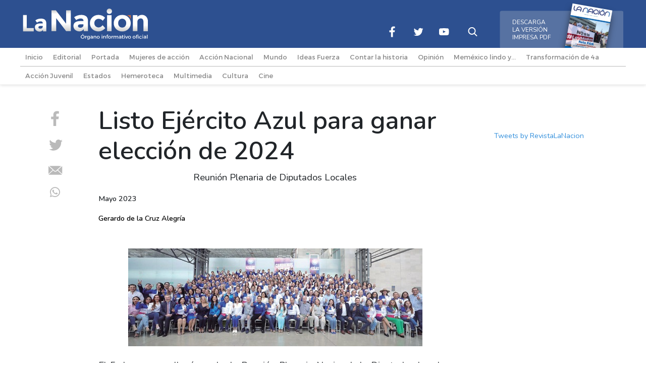

--- FILE ---
content_type: text/html; charset=UTF-8
request_url: https://revistalanacion.com/portada/listo-ejercito-azul-para-ganar-eleccion-de-2024/2023-05-25
body_size: 14820
content:
<!doctype html>
<html lang="en">
    <head>
        <meta charset="utf-8">
        <meta name="viewport" content="width=device-width, initial-scale=1">
        <title>Listo Ejército Azul para ganar elección de 2024 | Revista La Nación</title>
        <!-- CSRF Token -->
        <meta name="csrf-token" content="eAKqJ0bkvg0Q8A3GAZzAhZ7kIYvf5rDVJO2ZxYJv">
        <!-- Fonts -->
        <link href="https://fonts.googleapis.com/css?family=Nunito:200,600" rel="stylesheet">
        <!-- Scripts -->
        <script src="//ajax.googleapis.com/ajax/libs/jquery/1.11.1/jquery.min.js"></script>
        <script src="https://revistalanacion.com/js/app.js?v=1926134422" defer></script>
        <script src="https://revistalanacion.com/js/slick.js" defer></script>
        <!-- Styles -->
        <link href="https://revistalanacion.com/css/app.css?v=98887058" rel="stylesheet">
        <link href="https://revistalanacion.com/css/app-m.css?v=543525857" rel="stylesheet">
        <link href="https://revistalanacion.com/css/slick.css" rel="stylesheet">
        <link href="https://revistalanacion.com/css/slick-theme.css" rel="stylesheet">
        <link rel="stylesheet" href="https://cdnjs.cloudflare.com/ajax/libs/font-awesome/4.7.0/css/font-awesome.min.css">
        <link rel="stylesheet" href="https://use.fontawesome.com/releases/v5.2.0/css/all.css" integrity="sha384-hWVjflwFxL6sNzntih27bfxkr27PmbbK/iSvJ+a4+0owXq79v+lsFkW54bOGbiDQ" crossorigin="anonymous">

        <!-- Global site tag (gtag.js) - Google Analytics -->
        <script async src="https://www.googletagmanager.com/gtag/js?id=UA-74500307-1"></script>
        <script>
            window.dataLayer = window.dataLayer || [];
            function gtag(){dataLayer.push(arguments);}
            gtag('js', new Date());

            gtag('config', 'UA-74500307-1');
        </script>
    </head>
<body id="body">
    <div id="app"></div>
    <div id="content" class="content">
    <div class="lightbox">
    <div class="boxlightbox">
        <div class="closecarton" style="cursor: pointer;"><i class="fas fa-times-circle"></i></div>
        <img id="imgcarton" src="">
    </div>
</div>
<header id="header">

    <div id="open" class="icomenu"><i class="fas fa-bars"></i></div>
    <div id="close" class="icomenu"><i class="fas fa-bars"></i></div>

    <div class="header">

        <div id="logo" class="logo">
            <a href="https://revistalanacion.com"><img src="https://revistalanacion.com/images/iconos/logo_lanacion.svg"></a>
        </div>

        <div class="header-right">

            <div class="caja-redes-header">
                <div id="facebook" class="redes">
                    <a href="https://www.facebook.com/revistalanacion" target="_blank"><img src="https://revistalanacion.com/images/iconos/facebook.svg"></a>
                </div>
                <div id="twitter" class="redes">
                    <a href="https://twitter.com/RevistaLaNacion" target="_blank"><img src="https://revistalanacion.com/images/iconos/twitter.svg"> </a>
                </div>
                <div id="youtube" class="redes">
                    <a href="https://www.youtube.com/channel/UCd0MGh5KTvgLhGh94i6_-lA" target="_blank"><img src="https://revistalanacion.com/images/iconos/youtube.svg"></a>
                </div>
                <!--<div id="instagram" class="redes">
                    <a href="#"><img src="https://revistalanacion.com/images/iconos/instagram.svg"></a>
                </div>-->
                <div id="buscar" class="caja-buscar-header">
                    <img id="busqueda" src="https://revistalanacion.com/images/iconos/buscar.svg">
                    <div id="contbuscador" class="contbuscador">
                          <div class="closebuscador"><i class="fas fa-times-circle"></i></div>
                          <form id="busqform" name="busqform" method="post" action="https://revistalanacion.com/busqueda-rapida">
                          <input type="hidden" name="_token" value="eAKqJ0bkvg0Q8A3GAZzAhZ7kIYvf5rDVJO2ZxYJv">                            <input type="text" class="txtBox" id="busqfocus" name="busqueda" autocomplete="off" placeholder="Búsqueda rápida" required >
                            <button id="btnbuscador"><i class="fas fa-check-double"></i></button>
                          </form>
                      </div>
                </div>
            </div>

            <a href="https://revistalanacion.com/hemeroteca">
            <div class="caja-descargar-header">
                <img src="https://almacenamientopan.blob.core.windows.net/revista/images/hemeroteca/2026/1/7JCjwwQOhfLVb4SgOcUfOH6bZuTRyD.jpg">
                <div class="txt-descargar-header">
                    DESCARGA<br>LA VERSIÓN<br>IMPRESA PDF
                </div>
            </div></a>

        </div>
    </div>
</header>

    <div id="menu" >
<div class="cont-menu">

        <div class="contbuscador">
            <form id="busqform" name="busqform" method="post" action="https://revistalanacion.com/busqueda-rapida">
            <input type="hidden" name="_token" value="eAKqJ0bkvg0Q8A3GAZzAhZ7kIYvf5rDVJO2ZxYJv">            <input type="text" class="txtBox" id="busqfocus" name="busqueda" autocomplete="off" placeholder="Búsqueda rápida" required >
            <button id="btnbuscador"><i class="fas fa-check-double"></i></button>
            </form>
        </div>

        <div class="caja-menu">
            <a href="https://revistalanacion.com"><div class="btn-menu ">Inicio <i class="arrow fa fa-angle-right pull-right"></i></div></a>
                            <a href="https://revistalanacion.com/editorial"><div class="btn-menu ">Editorial <i class="arrow fa fa-angle-right pull-right"></i></div></a>
                            <a href="https://revistalanacion.com/portada"><div class="btn-menu ">Portada <i class="arrow fa fa-angle-right pull-right"></i></div></a>
                            <a href="https://revistalanacion.com/mujeres-de-accion"><div class="btn-menu ">Mujeres de acción <i class="arrow fa fa-angle-right pull-right"></i></div></a>
                            <a href="https://revistalanacion.com/accion-nacional"><div class="btn-menu ">Acción Nacional <i class="arrow fa fa-angle-right pull-right"></i></div></a>
                            <a href="https://revistalanacion.com/mundo"><div class="btn-menu ">Mundo <i class="arrow fa fa-angle-right pull-right"></i></div></a>
                            <a href="https://revistalanacion.com/ideas-fuerza"><div class="btn-menu ">Ideas Fuerza <i class="arrow fa fa-angle-right pull-right"></i></div></a>
                            <a href="https://revistalanacion.com/contar-la-historia"><div class="btn-menu ">Contar la historia <i class="arrow fa fa-angle-right pull-right"></i></div></a>
                            <a href="https://revistalanacion.com/opinion"><div class="btn-menu ">Opinión <i class="arrow fa fa-angle-right pull-right"></i></div></a>
                            <a href="https://revistalanacion.com/memexico-lindo-y"><div class="btn-menu ">Meméxico lindo y... <i class="arrow fa fa-angle-right pull-right"></i></div></a>
                            <a href="https://revistalanacion.com/transformacion-de-4a"><div class="btn-menu ">Transformación de 4a <i class="arrow fa fa-angle-right pull-right"></i></div></a>
                    </div>

        <div class="caja-menu caja-menu-padding">
                            <a href="https://revistalanacion.com/accion-juvenil"><div class="btn-menu ">Acción Juvenil <i class="arrow fa fa-angle-right pull-right"></i></div></a>
                            <a href="https://revistalanacion.com/estados"><div class="btn-menu ">Estados <i class="arrow fa fa-angle-right pull-right"></i></div></a>
                            <a href="https://revistalanacion.com/hemeroteca"><div class="btn-menu ">Hemeroteca <i class="arrow fa fa-angle-right pull-right"></i></div></a>
                            <a href="https://revistalanacion.com/multimedia"><div class="btn-menu ">Multimedia <i class="arrow fa fa-angle-right pull-right"></i></div></a>
                            <a href="https://revistalanacion.com/cultura"><div class="btn-menu ">Cultura <i class="arrow fa fa-angle-right pull-right"></i></div></a>
                            <a href="https://revistalanacion.com/cine"><div class="btn-menu ">Cine <i class="arrow fa fa-angle-right pull-right"></i></div></a>
                    </div>

        <div class="redesmovil">
            <a href="https://www.facebook.com/revistalanacion" target="_blank"><i class="fab fa-facebook-f"></i></a>
            <a href="https://twitter.com/RevistaLaNacion" target="_blank"><i class="fab fa-twitter"></i></a>
            <a href="https://www.youtube.com/channel/UCd0MGh5KTvgLhGh94i6_-lA" target="_blank"><i class="fab fa-youtube"></i></a>
        </div>

</div>
</div>        <link href="https://revistalanacion.com/css/noticias_detalles.css" rel="stylesheet">


    

    <div class="cont-redaccion-dtllnoticias">
        <div class="container">

            <div class="row">
                <div class="col-lg-1  d-none d-sm-none d-md-none  d-lg-block">
                    <div class="w-75">
                        <div class="share-dtllnoticias">
                            <a style="color: #666;" href="javascript:(void);"
                                onClick="window.open('http://www.facebook.com/sharer.php?u=https://revistalanacion.com/portada/listo-ejercito-azul-para-ganar-eleccion-de-2024/2023-05-25' , 'ventana1' , 'width=600,height=700,scrollbars=NO, top=50%, left=50%')"
                                data-site=""><img src="https://revistalanacion.com/images/iconos/share-facebook.svg"></a>
                        </div>
                        <div class="share-dtllnoticias">
                            <a style="color: #666;" href="javascript:(void);"
                                onClick="window.open('https://twitter.com/intent/tweet?ref_src=twsrc%5Etfw&text=Listo Ejército Azul para ganar elección de 2024... Leer más&tw_p=tweetbutton&url=https://revistalanacion.com/portada/listo-ejercito-azul-para-ganar-eleccion-de-2024/2023-05-25' , 'ventana1' , 'width=600,height=700,scrollbars=NO, top=50%, left=50%')"><img
                                    src="https://revistalanacion.com/images/iconos/share-twitter.svg"></a>
                        </div>
                        <div class="share-dtllnoticias">
                            <a style="color: #666;"
                                href="mailto:?subject=Listo Ejército Azul para ganar elección de 2024&body=&lt;p style=&quot;text-align:justify&quot;&gt;&lt;span style=&quot;font-size:11pt&quot;&gt;&lt;span style=&quot;font-size:14.0pt&quot;&gt;El 5 de mayo se llev&amp;oacute; a cabo la Reuni&amp;oacute;n Plenaria Nacional de Diputados Locales, organizada por la Coordinaci&amp;oacute;n Nacional que encabeza Enrique Vargas del Villar, a la que asistieron m&amp;aacute;s de 200 diputados locales de todos los estados del pa&amp;iacute;s, as&amp;iacute; como diputados federales, secretarios del Comit&amp;eacute; Ejecutivo Nacional, presidentes estatales, senadores y gobernadores panistas.&lt;/span&gt;&lt;/span&gt;&lt;/p&gt;

&lt;p style=&quot;text-align:justify&quot;&gt;&lt;span style=&quot;font-size:11pt&quot;&gt;&lt;span style=&quot;font-size:14.0pt&quot;&gt;El evento se realiz&amp;oacute; en el municipio de Aguascalientes, Aguascalientes, y dio lugar a diferentes ponencias con el fin de capacitar y compartir experiencias para que los representantes panistas de los Congresos locales tengan m&amp;aacute;s herramientas en su labor.&lt;/span&gt;&lt;/span&gt;&lt;/p&gt;

&lt;p style=&quot;text-align:justify&quot;&gt;&lt;span style=&quot;font-size:11pt&quot;&gt;&lt;span style=&quot;font-size:14.0pt&quot;&gt;Los diferentes mensajes y ponencias impartidas fueron presentados por el Presidente Nacional del PAN, Marko Cort&amp;eacute;s; la senadora, Lilly T&amp;eacute;llez; el presidente de la mesa directiva de la C&amp;aacute;mara de Diputados, Santiago Creel; el coordinador nacional de Diputados Locales, Enrique Vargas del Villar; la gobernadora de Aguascalientes, Mar&amp;iacute;a Teresa Jim&amp;eacute;nez Esquivel; el ex presidente, Vicente Fox Quesada; el ex gobernador, Francisco Garc&amp;iacute;a Cabeza de Vaca; la senadora, X&amp;oacute;chitl G&amp;aacute;lvez; la senadora, Minerva Hern&amp;aacute;ndez Ramos; la senadora, Kenia L&amp;oacute;pez Rabad&amp;aacute;n; la gobernadora, Mar&amp;iacute;a Eugenia Campos Galv&amp;aacute;n; el gobernador, Mauricio Vila Dosal; el gobernador de Quer&amp;eacute;taro, Mauricio Kuri, y el gobernador de Guanajuato, Diego Sinhue.&lt;/span&gt;&lt;/span&gt;&lt;/p&gt;

&lt;p style=&quot;text-align:justify&quot;&gt;&lt;span style=&quot;font-size:11pt&quot;&gt;&lt;span style=&quot;font-size:14.0pt&quot;&gt;Tambi&amp;eacute;n se realiz&amp;oacute; la ponencia &amp;ldquo;Retos y oportunidades de la cooperaci&amp;oacute;n UE- M&amp;eacute;xico&amp;rdquo;, impartida por Gautier Mignot, embajador de la Uni&amp;oacute;n Europea, as&amp;iacute; como la conferencia &amp;ldquo;La necesaria transformaci&amp;oacute;n del sistema electoral mexicano&amp;rdquo;, impartida por Uuc-kib Espadas Ancona.&lt;/span&gt;&lt;/span&gt;&lt;/p&gt;

&lt;p style=&quot;text-align:justify&quot;&gt;&lt;span style=&quot;font-size:11pt&quot;&gt;&lt;span style=&quot;font-size:14.0pt&quot;&gt;El Presidente Nacional del PAN, Marko Cort&amp;eacute;s, enfatiz&amp;oacute; que M&amp;eacute;xico no puede seguir con este camino, &amp;ldquo;cada vez hay m&amp;aacute;s amlopentidos, cada vez hay m&amp;aacute;s decepcionados, cada vez hay m&amp;aacute;s elementos que demuestran que este gobierno ha sido un rotundo fracaso&amp;rdquo;. Tambi&amp;eacute;n asegur&amp;oacute; que el PAN y el ej&amp;eacute;rcito azul est&amp;aacute;n listos para ganar las elecciones presidenciales en el 2024 y de esta manera corregir el rumbo del pa&amp;iacute;s, convocando a las y los mexicanos a construir un proyecto en el que quepan todos.&lt;/span&gt;&lt;/span&gt;&lt;/p&gt;

&lt;p style=&quot;text-align:justify&quot;&gt;&lt;span style=&quot;font-size:11pt&quot;&gt;&lt;span style=&quot;font-size:14.0pt&quot;&gt;El dirigente panista destac&amp;oacute; los buenos gobiernos de Acci&amp;oacute;n Nacional en Aguascalientes, con Tere Jim&amp;eacute;nez; Chihuahua, con Maru Campos; Quer&amp;eacute;taro con Mauricio Kuri, y Yucat&amp;aacute;n con Mauricio Vila, en los que se demuestran resultados en materia de seguridad, econom&amp;iacute;a y empleo.&lt;/span&gt;&lt;/span&gt;&lt;/p&gt;

&lt;p style=&quot;text-align:justify&quot;&gt;&lt;span style=&quot;font-size:11pt&quot;&gt;&lt;span style=&quot;font-size:14.0pt&quot;&gt;En su mensaje felicit&amp;oacute; a los legisladores por defender con firmeza a M&amp;eacute;xico y evitar que el Instituto Nacional Electoral desapareciera, por disolver la &amp;ldquo;Ley Bartlett&amp;rdquo; y por no permitir la militarizaci&amp;oacute;n en el pa&amp;iacute;s. &amp;ldquo;M&amp;eacute;xico cuenta con Acci&amp;oacute;n Nacional y haremos lo necesario para cambiar y corregir el rumbo de nuestro pa&amp;iacute;s&amp;rdquo;. Adem&amp;aacute;s, anticip&amp;oacute; que presentar&amp;aacute;n ante la Suprema Corte de Justicia de la Naci&amp;oacute;n diversas acciones de inconstitucionalidad ante la diarrea legislativa que en lo oscurito aprob&amp;oacute; Morena antes de la conclusi&amp;oacute;n del periodo de sesiones en el Congreso.&lt;/span&gt;&lt;/span&gt;&lt;/p&gt;

&lt;p style=&quot;text-align:justify&quot;&gt;&lt;span style=&quot;font-size:11pt&quot;&gt;&lt;span style=&quot;font-size:14.0pt&quot;&gt;El jefe nacional panista anunci&amp;oacute; que el PAN se convertir&amp;aacute; en el primer partido pol&amp;iacute;tico en tener una Coordinaci&amp;oacute;n Nacional de Acci&amp;oacute;n en Plenitud, cuyo objetivo ser&amp;aacute; atender al sector de adultos mayores. Este espacio ser&amp;aacute; liderado por el diputado federal mexiquense, Carlos Madrazo, bajo la pol&amp;iacute;tica de pensar en los adultos mayores no como clientelas electorales, sino como personas que deben vivir con dignidad.&lt;/span&gt;&lt;/span&gt;&lt;/p&gt;

&lt;p style=&quot;text-align:justify&quot;&gt;&lt;span style=&quot;font-size:11pt&quot;&gt;&lt;span style=&quot;font-size:14.0pt&quot;&gt;En su turno, el ex presidente, Vicente Fox Quesada, pidi&amp;oacute; imaginar un M&amp;eacute;xico 20-50, en el que el sistema pol&amp;iacute;tico camine de la mano con el sistema ciudadano, esa tierra prometida que empezar&amp;aacute; a construirse a partir del 2024.&lt;/span&gt;&lt;/span&gt;&lt;/p&gt;

&lt;p style=&quot;text-align:justify&quot;&gt;&lt;span style=&quot;font-size:11pt&quot;&gt;&lt;span style=&quot;font-size:14.0pt&quot;&gt;Por su parte, el ex gobernador, Francisco Garc&amp;iacute;a Cabeza de Vaca, brind&amp;oacute; un video mensaje sobre seguridad y las carencias del pa&amp;iacute;s con el mandato de L&amp;oacute;pez Obrador.&lt;/span&gt;&lt;/span&gt;&lt;/p&gt;

&lt;p style=&quot;text-align:justify&quot;&gt;&lt;span style=&quot;font-size:11pt&quot;&gt;&lt;span style=&quot;font-size:14.0pt&quot;&gt;Las senadoras invitadas X&amp;oacute;chitl G&amp;aacute;lvez, Kenia L&amp;oacute;pez Rabad&amp;aacute;n y Minerva Hern&amp;aacute;ndez formaron parte del panel &amp;ldquo;Mujeres en pol&amp;iacute;tica&amp;rdquo;, en donde compartieron sus experiencias personales para poder abrirse paso y trabajar para que m&amp;aacute;s mujeres puedan participar dentro de la pol&amp;iacute;tica.&lt;/span&gt;&lt;/span&gt;&lt;/p&gt;

&lt;p style=&quot;text-align:justify&quot;&gt;&lt;span style=&quot;font-size:11pt&quot;&gt;&lt;span style=&quot;font-size:14.0pt&quot;&gt;Para terminar, la mesa de gobernadores estuvo conformada por Tere Jim&amp;eacute;nez y Maru Campos, quienes hablaron de sus principales pol&amp;iacute;ticas para mejorar sus estados. Por su parte, Mauricio Vila, Diego Sinhue y Mauricio Kuri brindaron un video mensaje abogando por el trabajo en unidad y la defensa del pa&amp;iacute;s con pol&amp;iacute;ticas que favorezcan a las y los mexicanos.&lt;/span&gt;&lt;/span&gt;&lt;/p&gt;

&lt;p style=&quot;text-align:justify&quot;&gt;&lt;span style=&quot;font-size:11pt&quot;&gt;&lt;span style=&quot;font-size:14.0pt&quot;&gt;Cabe destacar que la reuni&amp;oacute;n panista se realiz&amp;oacute; gracias al apoyo del Comit&amp;eacute; Directivo Estatal, que encabeza Javier Lu&amp;eacute;vano; el presidente municipal de Aguascalientes, Leonardo Monta&amp;ntilde;ez, y la gobernadora, Tere Jim&amp;eacute;nez, en el marco de la Feria Nacional de San Marcos, la cual se realiza a&amp;ntilde;o con a&amp;ntilde;o en la capital del estado y donde se recibe a millones de turistas que asisten para disfrutar de las diferentes atracciones y presentaciones art&amp;iacute;sticas, mismas que representan una derrama econ&amp;oacute;mica significativa para la entidad.&lt;/span&gt;&lt;/span&gt;&lt;/p&gt;<br><br>https://revistalanacion.com/portada/listo-ejercito-azul-para-ganar-eleccion-de-2024/2023-05-25"><img
                                    src="https://revistalanacion.com/images/iconos/share-email.svg"></a>
                        </div>
                        <div class="share-dtllnoticias" style="text-align: center;">
                            <a style="color: #bababa; font-size: 23px;"
                                href="https://api.whatsapp.com/send?text=Listo Ejército Azul para ganar elección de 2024–https://revistalanacion.com/portada/listo-ejercito-azul-para-ganar-eleccion-de-2024/2023-05-25"
                                data-text="" data-href="" target="_blank"><i class="fab fa-whatsapp"></i></a>
                        </div>
                    </div>
                </div>

                <div class="col-12 col-lg-8 mt-5 mt-sm-5 mt-md-5 mt-lg-auto">


                    <div class="col-12">
                        <h1 class="text-left titulo-noticia">Listo Ejército Azul para ganar elección de 2024</h1>
                        <p><span style="font-size:11pt"><span style="font-size:14.0pt">Reuni&oacute;n Plenaria de Diputados Locales</span></span></p>
                        <strong>
                            <p class="fecha">Mayo 2023</p>
                        </strong>
                        <strong>
                            <b>
                                <p class="autor mb-5">Gerardo de la Cruz Alegría</p>
                            </b>
                        </strong>
                    </div>

                    <div class="col-12">

                                                    <img src="https://almacenamientopan.blob.core.windows.net/revista/wp-content/uploads/2023/25/hnhq47p0Er4JGJEECIk7ni0Gbd48RS.jpg" alt="La Nación" class="img-fluid">
                        


                    </div>


                    <div class="col-12 d-block d-sm-block d-md-block d-lg-none mt-4">

                        <a style="color: #666;" href="javascript:(void);"
                            onClick="window.open('http://www.facebook.com/sharer.php?u=https://revistalanacion.com/portada/listo-ejercito-azul-para-ganar-eleccion-de-2024/2023-05-25' , 'ventana1' , 'width=600,height=700,scrollbars=NO, top=50%, left=50%')"
                            data-site=""><img src="https://revistalanacion.com/images/iconos/share-facebook.svg"
                                class="iconos_redes"></a>

                        <a style="color: #666;" href="javascript:(void);"
                            onClick="window.open('https://twitter.com/intent/tweet?ref_src=twsrc%5Etfw&text=Listo Ejército Azul para ganar elección de 2024... Leer más&tw_p=tweetbutton&url=https://revistalanacion.com/portada/listo-ejercito-azul-para-ganar-eleccion-de-2024/2023-05-25' , 'ventana1' , 'width=600,height=700,scrollbars=NO, top=50%, left=50%')"><img
                                src="https://revistalanacion.com/images/iconos/share-twitter.svg" class="iconos_redes"></a>
                        <a style="color: #666;"
                            href="mailto:?subject=Listo Ejército Azul para ganar elección de 2024&body=&lt;p style=&quot;text-align:justify&quot;&gt;&lt;span style=&quot;font-size:11pt&quot;&gt;&lt;span style=&quot;font-size:14.0pt&quot;&gt;El 5 de mayo se llev&amp;oacute; a cabo la Reuni&amp;oacute;n Plenaria Nacional de Diputados Locales, organizada por la Coordinaci&amp;oacute;n Nacional que encabeza Enrique Vargas del Villar, a la que asistieron m&amp;aacute;s de 200 diputados locales de todos los estados del pa&amp;iacute;s, as&amp;iacute; como diputados federales, secretarios del Comit&amp;eacute; Ejecutivo Nacional, presidentes estatales, senadores y gobernadores panistas.&lt;/span&gt;&lt;/span&gt;&lt;/p&gt;

&lt;p style=&quot;text-align:justify&quot;&gt;&lt;span style=&quot;font-size:11pt&quot;&gt;&lt;span style=&quot;font-size:14.0pt&quot;&gt;El evento se realiz&amp;oacute; en el municipio de Aguascalientes, Aguascalientes, y dio lugar a diferentes ponencias con el fin de capacitar y compartir experiencias para que los representantes panistas de los Congresos locales tengan m&amp;aacute;s herramientas en su labor.&lt;/span&gt;&lt;/span&gt;&lt;/p&gt;

&lt;p style=&quot;text-align:justify&quot;&gt;&lt;span style=&quot;font-size:11pt&quot;&gt;&lt;span style=&quot;font-size:14.0pt&quot;&gt;Los diferentes mensajes y ponencias impartidas fueron presentados por el Presidente Nacional del PAN, Marko Cort&amp;eacute;s; la senadora, Lilly T&amp;eacute;llez; el presidente de la mesa directiva de la C&amp;aacute;mara de Diputados, Santiago Creel; el coordinador nacional de Diputados Locales, Enrique Vargas del Villar; la gobernadora de Aguascalientes, Mar&amp;iacute;a Teresa Jim&amp;eacute;nez Esquivel; el ex presidente, Vicente Fox Quesada; el ex gobernador, Francisco Garc&amp;iacute;a Cabeza de Vaca; la senadora, X&amp;oacute;chitl G&amp;aacute;lvez; la senadora, Minerva Hern&amp;aacute;ndez Ramos; la senadora, Kenia L&amp;oacute;pez Rabad&amp;aacute;n; la gobernadora, Mar&amp;iacute;a Eugenia Campos Galv&amp;aacute;n; el gobernador, Mauricio Vila Dosal; el gobernador de Quer&amp;eacute;taro, Mauricio Kuri, y el gobernador de Guanajuato, Diego Sinhue.&lt;/span&gt;&lt;/span&gt;&lt;/p&gt;

&lt;p style=&quot;text-align:justify&quot;&gt;&lt;span style=&quot;font-size:11pt&quot;&gt;&lt;span style=&quot;font-size:14.0pt&quot;&gt;Tambi&amp;eacute;n se realiz&amp;oacute; la ponencia &amp;ldquo;Retos y oportunidades de la cooperaci&amp;oacute;n UE- M&amp;eacute;xico&amp;rdquo;, impartida por Gautier Mignot, embajador de la Uni&amp;oacute;n Europea, as&amp;iacute; como la conferencia &amp;ldquo;La necesaria transformaci&amp;oacute;n del sistema electoral mexicano&amp;rdquo;, impartida por Uuc-kib Espadas Ancona.&lt;/span&gt;&lt;/span&gt;&lt;/p&gt;

&lt;p style=&quot;text-align:justify&quot;&gt;&lt;span style=&quot;font-size:11pt&quot;&gt;&lt;span style=&quot;font-size:14.0pt&quot;&gt;El Presidente Nacional del PAN, Marko Cort&amp;eacute;s, enfatiz&amp;oacute; que M&amp;eacute;xico no puede seguir con este camino, &amp;ldquo;cada vez hay m&amp;aacute;s amlopentidos, cada vez hay m&amp;aacute;s decepcionados, cada vez hay m&amp;aacute;s elementos que demuestran que este gobierno ha sido un rotundo fracaso&amp;rdquo;. Tambi&amp;eacute;n asegur&amp;oacute; que el PAN y el ej&amp;eacute;rcito azul est&amp;aacute;n listos para ganar las elecciones presidenciales en el 2024 y de esta manera corregir el rumbo del pa&amp;iacute;s, convocando a las y los mexicanos a construir un proyecto en el que quepan todos.&lt;/span&gt;&lt;/span&gt;&lt;/p&gt;

&lt;p style=&quot;text-align:justify&quot;&gt;&lt;span style=&quot;font-size:11pt&quot;&gt;&lt;span style=&quot;font-size:14.0pt&quot;&gt;El dirigente panista destac&amp;oacute; los buenos gobiernos de Acci&amp;oacute;n Nacional en Aguascalientes, con Tere Jim&amp;eacute;nez; Chihuahua, con Maru Campos; Quer&amp;eacute;taro con Mauricio Kuri, y Yucat&amp;aacute;n con Mauricio Vila, en los que se demuestran resultados en materia de seguridad, econom&amp;iacute;a y empleo.&lt;/span&gt;&lt;/span&gt;&lt;/p&gt;

&lt;p style=&quot;text-align:justify&quot;&gt;&lt;span style=&quot;font-size:11pt&quot;&gt;&lt;span style=&quot;font-size:14.0pt&quot;&gt;En su mensaje felicit&amp;oacute; a los legisladores por defender con firmeza a M&amp;eacute;xico y evitar que el Instituto Nacional Electoral desapareciera, por disolver la &amp;ldquo;Ley Bartlett&amp;rdquo; y por no permitir la militarizaci&amp;oacute;n en el pa&amp;iacute;s. &amp;ldquo;M&amp;eacute;xico cuenta con Acci&amp;oacute;n Nacional y haremos lo necesario para cambiar y corregir el rumbo de nuestro pa&amp;iacute;s&amp;rdquo;. Adem&amp;aacute;s, anticip&amp;oacute; que presentar&amp;aacute;n ante la Suprema Corte de Justicia de la Naci&amp;oacute;n diversas acciones de inconstitucionalidad ante la diarrea legislativa que en lo oscurito aprob&amp;oacute; Morena antes de la conclusi&amp;oacute;n del periodo de sesiones en el Congreso.&lt;/span&gt;&lt;/span&gt;&lt;/p&gt;

&lt;p style=&quot;text-align:justify&quot;&gt;&lt;span style=&quot;font-size:11pt&quot;&gt;&lt;span style=&quot;font-size:14.0pt&quot;&gt;El jefe nacional panista anunci&amp;oacute; que el PAN se convertir&amp;aacute; en el primer partido pol&amp;iacute;tico en tener una Coordinaci&amp;oacute;n Nacional de Acci&amp;oacute;n en Plenitud, cuyo objetivo ser&amp;aacute; atender al sector de adultos mayores. Este espacio ser&amp;aacute; liderado por el diputado federal mexiquense, Carlos Madrazo, bajo la pol&amp;iacute;tica de pensar en los adultos mayores no como clientelas electorales, sino como personas que deben vivir con dignidad.&lt;/span&gt;&lt;/span&gt;&lt;/p&gt;

&lt;p style=&quot;text-align:justify&quot;&gt;&lt;span style=&quot;font-size:11pt&quot;&gt;&lt;span style=&quot;font-size:14.0pt&quot;&gt;En su turno, el ex presidente, Vicente Fox Quesada, pidi&amp;oacute; imaginar un M&amp;eacute;xico 20-50, en el que el sistema pol&amp;iacute;tico camine de la mano con el sistema ciudadano, esa tierra prometida que empezar&amp;aacute; a construirse a partir del 2024.&lt;/span&gt;&lt;/span&gt;&lt;/p&gt;

&lt;p style=&quot;text-align:justify&quot;&gt;&lt;span style=&quot;font-size:11pt&quot;&gt;&lt;span style=&quot;font-size:14.0pt&quot;&gt;Por su parte, el ex gobernador, Francisco Garc&amp;iacute;a Cabeza de Vaca, brind&amp;oacute; un video mensaje sobre seguridad y las carencias del pa&amp;iacute;s con el mandato de L&amp;oacute;pez Obrador.&lt;/span&gt;&lt;/span&gt;&lt;/p&gt;

&lt;p style=&quot;text-align:justify&quot;&gt;&lt;span style=&quot;font-size:11pt&quot;&gt;&lt;span style=&quot;font-size:14.0pt&quot;&gt;Las senadoras invitadas X&amp;oacute;chitl G&amp;aacute;lvez, Kenia L&amp;oacute;pez Rabad&amp;aacute;n y Minerva Hern&amp;aacute;ndez formaron parte del panel &amp;ldquo;Mujeres en pol&amp;iacute;tica&amp;rdquo;, en donde compartieron sus experiencias personales para poder abrirse paso y trabajar para que m&amp;aacute;s mujeres puedan participar dentro de la pol&amp;iacute;tica.&lt;/span&gt;&lt;/span&gt;&lt;/p&gt;

&lt;p style=&quot;text-align:justify&quot;&gt;&lt;span style=&quot;font-size:11pt&quot;&gt;&lt;span style=&quot;font-size:14.0pt&quot;&gt;Para terminar, la mesa de gobernadores estuvo conformada por Tere Jim&amp;eacute;nez y Maru Campos, quienes hablaron de sus principales pol&amp;iacute;ticas para mejorar sus estados. Por su parte, Mauricio Vila, Diego Sinhue y Mauricio Kuri brindaron un video mensaje abogando por el trabajo en unidad y la defensa del pa&amp;iacute;s con pol&amp;iacute;ticas que favorezcan a las y los mexicanos.&lt;/span&gt;&lt;/span&gt;&lt;/p&gt;

&lt;p style=&quot;text-align:justify&quot;&gt;&lt;span style=&quot;font-size:11pt&quot;&gt;&lt;span style=&quot;font-size:14.0pt&quot;&gt;Cabe destacar que la reuni&amp;oacute;n panista se realiz&amp;oacute; gracias al apoyo del Comit&amp;eacute; Directivo Estatal, que encabeza Javier Lu&amp;eacute;vano; el presidente municipal de Aguascalientes, Leonardo Monta&amp;ntilde;ez, y la gobernadora, Tere Jim&amp;eacute;nez, en el marco de la Feria Nacional de San Marcos, la cual se realiza a&amp;ntilde;o con a&amp;ntilde;o en la capital del estado y donde se recibe a millones de turistas que asisten para disfrutar de las diferentes atracciones y presentaciones art&amp;iacute;sticas, mismas que representan una derrama econ&amp;oacute;mica significativa para la entidad.&lt;/span&gt;&lt;/span&gt;&lt;/p&gt;<br><br>https://revistalanacion.com/portada/listo-ejercito-azul-para-ganar-eleccion-de-2024/2023-05-25"><img
                                src="https://revistalanacion.com/images/iconos/share-email.svg" class="iconos_redes"></a>

                        <a style="color: #bababa; font-size: 23px;"
                            href="https://api.whatsapp.com/send?text=Listo Ejército Azul para ganar elección de 2024–https://revistalanacion.com/portada/listo-ejercito-azul-para-ganar-eleccion-de-2024/2023-05-25"
                            data-text="" data-href="" target="_blank"><i class="fab fa-whatsapp iconos_redes"></i></a>
                    </div>

                    <div class="col-12">
                        <div class="row">
                            <div class="col-12 mt-4">
                                <p <p  style="text-align:justify"><span style="font-size:11pt"><span style="font-size:14.0pt">El 5 de mayo se llev&oacute; a cabo la Reuni&oacute;n Plenaria Nacional de Diputados Locales, organizada por la Coordinaci&oacute;n Nacional que encabeza Enrique Vargas del Villar, a la que asistieron m&aacute;s de 200 diputados locales de todos los estados del pa&iacute;s, as&iacute; como diputados federales, secretarios del Comit&eacute; Ejecutivo Nacional, presidentes estatales, senadores y gobernadores panistas.</span></span></p>

<p  style="text-align:justify"><span style="font-size:11pt"><span style="font-size:14.0pt">El evento se realiz&oacute; en el municipio de Aguascalientes, Aguascalientes, y dio lugar a diferentes ponencias con el fin de capacitar y compartir experiencias para que los representantes panistas de los Congresos locales tengan m&aacute;s herramientas en su labor.</span></span></p>

<p  style="text-align:justify"><span style="font-size:11pt"><span style="font-size:14.0pt">Los diferentes mensajes y ponencias impartidas fueron presentados por el Presidente Nacional del PAN, Marko Cort&eacute;s; la senadora, Lilly T&eacute;llez; el presidente de la mesa directiva de la C&aacute;mara de Diputados, Santiago Creel; el coordinador nacional de Diputados Locales, Enrique Vargas del Villar; la gobernadora de Aguascalientes, Mar&iacute;a Teresa Jim&eacute;nez Esquivel; el ex presidente, Vicente Fox Quesada; el ex gobernador, Francisco Garc&iacute;a Cabeza de Vaca; la senadora, X&oacute;chitl G&aacute;lvez; la senadora, Minerva Hern&aacute;ndez Ramos; la senadora, Kenia L&oacute;pez Rabad&aacute;n; la gobernadora, Mar&iacute;a Eugenia Campos Galv&aacute;n; el gobernador, Mauricio Vila Dosal; el gobernador de Quer&eacute;taro, Mauricio Kuri, y el gobernador de Guanajuato, Diego Sinhue.</span></span></p>

<p  style="text-align:justify"><span style="font-size:11pt"><span style="font-size:14.0pt">Tambi&eacute;n se realiz&oacute; la ponencia &ldquo;Retos y oportunidades de la cooperaci&oacute;n UE- M&eacute;xico&rdquo;, impartida por Gautier Mignot, embajador de la Uni&oacute;n Europea, as&iacute; como la conferencia &ldquo;La necesaria transformaci&oacute;n del sistema electoral mexicano&rdquo;, impartida por Uuc-kib Espadas Ancona.</span></span></p>

<p  style="text-align:justify"><span style="font-size:11pt"><span style="font-size:14.0pt">El Presidente Nacional del PAN, Marko Cort&eacute;s, enfatiz&oacute; que M&eacute;xico no puede seguir con este camino, &ldquo;cada vez hay m&aacute;s amlopentidos, cada vez hay m&aacute;s decepcionados, cada vez hay m&aacute;s elementos que demuestran que este gobierno ha sido un rotundo fracaso&rdquo;. Tambi&eacute;n asegur&oacute; que el PAN y el ej&eacute;rcito azul est&aacute;n listos para ganar las elecciones presidenciales en el 2024 y de esta manera corregir el rumbo del pa&iacute;s, convocando a las y los mexicanos a construir un proyecto en el que quepan todos.</span></span></p>

<p  style="text-align:justify"><span style="font-size:11pt"><span style="font-size:14.0pt">El dirigente panista destac&oacute; los buenos gobiernos de Acci&oacute;n Nacional en Aguascalientes, con Tere Jim&eacute;nez; Chihuahua, con Maru Campos; Quer&eacute;taro con Mauricio Kuri, y Yucat&aacute;n con Mauricio Vila, en los que se demuestran resultados en materia de seguridad, econom&iacute;a y empleo.</span></span></p>


                            </div>


                                                                                                <div class="col-12">
                                                                    <img src="https://almacenamientopan.blob.core.windows.net/revista/images/galerias/2824/dATig0xLCARpAqa1gOT3CRkdB3GeaF.JPG" alt="La nación"
                                    id="https://almacenamientopan.blob.core.windows.net/revista/images/galerias/2824/dATig0xLCARpAqa1gOT3CRkdB3GeaF.JPG" class="img-fluid">
                        </div>
                        
                        <div class="col-12 mt-3">
                            <p  style="text-align:justify"><span style="font-size:11pt"><span style="font-size:14.0pt">En su mensaje felicit&oacute; a los legisladores por defender con firmeza a M&eacute;xico y evitar que el Instituto Nacional Electoral desapareciera, por disolver la &ldquo;Ley Bartlett&rdquo; y por no permitir la militarizaci&oacute;n en el pa&iacute;s. &ldquo;M&eacute;xico cuenta con Acci&oacute;n Nacional y haremos lo necesario para cambiar y corregir el rumbo de nuestro pa&iacute;s&rdquo;. Adem&aacute;s, anticip&oacute; que presentar&aacute;n ante la Suprema Corte de Justicia de la Naci&oacute;n diversas acciones de inconstitucionalidad ante la diarrea legislativa que en lo oscurito aprob&oacute; Morena antes de la conclusi&oacute;n del periodo de sesiones en el Congreso.</span></span></p>

<p  style="text-align:justify"><span style="font-size:11pt"><span style="font-size:14.0pt">El jefe nacional panista anunci&oacute; que el PAN se convertir&aacute; en el primer partido pol&iacute;tico en tener una Coordinaci&oacute;n Nacional de Acci&oacute;n en Plenitud, cuyo objetivo ser&aacute; atender al sector de adultos mayores. Este espacio ser&aacute; liderado por el diputado federal mexiquense, Carlos Madrazo, bajo la pol&iacute;tica de pensar en los adultos mayores no como clientelas electorales, sino como personas que deben vivir con dignidad.</span></span></p>

<p  style="text-align:justify"><span style="font-size:11pt"><span style="font-size:14.0pt">En su turno, el ex presidente, Vicente Fox Quesada, pidi&oacute; imaginar un M&eacute;xico 20-50, en el que el sistema pol&iacute;tico camine de la mano con el sistema ciudadano, esa tierra prometida que empezar&aacute; a construirse a partir del 2024.</span></span></p>

<p  style="text-align:justify"><span style="font-size:11pt"><span style="font-size:14.0pt">Por su parte, el ex gobernador, Francisco Garc&iacute;a Cabeza de Vaca, brind&oacute; un video mensaje sobre seguridad y las carencias del pa&iacute;s con el mandato de L&oacute;pez Obrador.</span></span></p>

<p  style="text-align:justify"><span style="font-size:11pt"><span style="font-size:14.0pt">Las senadoras invitadas X&oacute;chitl G&aacute;lvez, Kenia L&oacute;pez Rabad&aacute;n y Minerva Hern&aacute;ndez formaron parte del panel &ldquo;Mujeres en pol&iacute;tica&rdquo;, en donde compartieron sus experiencias personales para poder abrirse paso y trabajar para que m&aacute;s mujeres puedan participar dentro de la pol&iacute;tica.</span></span></p>

<p  style="text-align:justify"><span style="font-size:11pt"><span style="font-size:14.0pt">Para terminar, la mesa de gobernadores estuvo conformada por Tere Jim&eacute;nez y Maru Campos, quienes hablaron de sus principales pol&iacute;ticas para mejorar sus estados. Por su parte, Mauricio Vila, Diego Sinhue y Mauricio Kuri brindaron un video mensaje abogando por el trabajo en unidad y la defensa del pa&iacute;s con pol&iacute;ticas que favorezcan a las y los mexicanos.</span></span></p>

<p  style="text-align:justify"><span style="font-size:11pt"><span style="font-size:14.0pt">Cabe destacar que la reuni&oacute;n panista se realiz&oacute; gracias al apoyo del Comit&eacute; Directivo Estatal, que encabeza Javier Lu&eacute;vano; el presidente municipal de Aguascalientes, Leonardo Monta&ntilde;ez, y la gobernadora, Tere Jim&eacute;nez, en el marco de la Feria Nacional de San Marcos, la cual se realiza a&ntilde;o con a&ntilde;o en la capital del estado y donde se recibe a millones de turistas que asisten para disfrutar de las diferentes atracciones y presentaciones art&iacute;sticas, mismas que representan una derrama econ&oacute;mica significativa para la entidad.</span></span></p>
                        </div>

                                                                                    <div class="col-12">
                                                            <img src="https://almacenamientopan.blob.core.windows.net/revista/images/galerias/2824/5hRsTZwZa5ugqRFq65p0VjlRbnniLs.JPG" alt="La nación"
                                id="https://almacenamientopan.blob.core.windows.net/revista/images/galerias/2824/5hRsTZwZa5ugqRFq65p0VjlRbnniLs.JPG" class="img-fluid">
                    </div>
                    
                </div>
                
            </div>


        </div>

        <div class="col-12 col-lg-3">
            <div class="mt-5">
	<div class="div-seccinterna-width" id="redes-t">
		<a class="twitter-timeline" data-width="100%" data-height="427" data-theme="light" href="https://twitter.com/RevistaLaNacion?ref_src=twsrc%5Etfw">Tweets by RevistaLaNacion</a> <script async src="https://platform.twitter.com/widgets.js" charset="utf-8"></script>
	</div>
	<div class="div-seccinterna-width" id="redes-f">
		<iframe src="//www.facebook.com/plugins/likebox.php?href=https%3A%2F%2Fwww.facebook.com%2Frevistalanacion&amp;height=427&amp;colorscheme=light&amp;show_faces=false&amp;header=true&amp;stream=true&amp;show_border=true&amp;appId=1531146873770654" scrolling="no" frameborder="0" style="border:none; overflow:hidden; height:427px;" allowtransparency="true"></iframe>
	</div>
</div>        </div>
    </div>



    <div class="col-12">
        <div class="cont-ver-tmb-dtllnoticias">
            <div class="tit-ver-tmb-dtllnoticias">Ver también</div>
                            <a href="https://revistalanacion.com/noticia/ley-de-seguridad-interior-amenaza-para-la-autonomia-estatal-y-municipal/2018-01-26">
                    <div class="ver-tmb-dtllnoticias">


                                                <div class="img-ver-tmb-dtllnoticias" style="background: url(https://almacenamientopan.blob.core.windows.net/revista/wp-content/uploads/2018/01/Foto-Patricia-Sanchez-2.jpg); background-position: top center; background-repeat: no-repeat; background-size: cover;"></div>
                        
                        
                        <!--<p>ACCIÓN NACIONAL</p>-->
                        Ley de Seguridad Interior: amenaza para la autonomía estata…
                        <div class="fecha-ver-tmb-dtllnoticias">Enero 2018</div>
                    </div>
                            <a href="https://revistalanacion.com/noticia/respeto-inclusion-y-equidad-plena/2023-10-25">
                    <div class="ver-tmb-dtllnoticias">


                                                <div class="img-ver-tmb-dtllnoticias" style="background: url(https://almacenamientopan.blob.core.windows.net/revista/wp-content/uploads/2023/25/HZq1OvEY0pyk1QfpYn6T15eoTexcwt.jpg); background-position: top center; background-repeat: no-repeat; background-size: cover;"></div>
                        
                        
                        <!--<p>ACCIÓN NACIONAL</p>-->
                        Respeto, inclusión y equidad plena…
                        <div class="fecha-ver-tmb-dtllnoticias">Octubre 2023</div>
                    </div>
                            <a href="https://revistalanacion.com/noticia/carton-9/2015-12-09">
                    <div class="ver-tmb-dtllnoticias">


                                                <div class="img-ver-tmb-dtllnoticias" style="background: url(https://almacenamientopan.blob.core.windows.net/revista/wp-content/uploads/2015/12/Carton.jpg); background-position: top center; background-repeat: no-repeat; background-size: cover;"></div>
                        
                        
                        <!--<p>ACCIÓN NACIONAL</p>-->
                        Cartón…
                        <div class="fecha-ver-tmb-dtllnoticias">Diciembre 2015</div>
                    </div>
                    </div>
    </div>
    </div>

    </div>
    </div>
    </div>
    <style>
    ul {
        background: #565656;
    }

    .list-group-item {
        border: none;
        background: #565656;
        color: #fff;
    }

    .list-group-item>a {
        color: #fff;
        font-family: sans-serif !important;
        font-weight: 700;
        font-style: normal !important;
    }
</style>
<footer>


    <div class="container">
        <div class="row">
            <div class="col-md-3">

                <div class="logo-footer"><img src="https://revistalanacion.com/images/iconos/logo_lanacion.svg"></div>
                <div class="caja-redes-footer">
                    <p>Síguenos</p>
                    <div class="redes-footer">
                        <a href="https://www.facebook.com/revistalanacion" target="_blank"><img
                                src="https://revistalanacion.com/images/iconos/facebook.svg"></a>
                    </div>
                    <div class="redes-footer">
                        <a href="https://twitter.com/RevistaLaNacion" target="_blank"><img
                                src="https://revistalanacion.com/images/iconos/twitter.svg"></a>
                    </div>
                    <div class="redes-footer">
                        <a href="https://www.youtube.com/channel/UCd0MGh5KTvgLhGh94i6_-lA" target="_blank"><img
                                src="https://revistalanacion.com/images/iconos/youtube.svg"></a>
                    </div>
                    <!--<div id="instagram" class="redes">
                    <a href="#"><img src="https://revistalanacion.com/images/iconos/instagram.svg"></a>
                </div>-->
                </div>

            </div>

            <div class="col-md-3">

                <ul class="list-group text-left">

                                            <li class="list-group-item py-1"><a href="https://revistalanacion.com/editorial">Editorial</a></li>
                                            <li class="list-group-item py-1"><a href="https://revistalanacion.com/portada">Portada</a></li>
                                            <li class="list-group-item py-1"><a href="https://revistalanacion.com/mujeres-de-accion">Mujeres de acción</a></li>
                                            <li class="list-group-item py-1"><a href="https://revistalanacion.com/accion-nacional">Acción Nacional</a></li>
                                            <li class="list-group-item py-1"><a href="https://revistalanacion.com/mundo">Mundo</a></li>
                                            <li class="list-group-item py-1"><a href="https://revistalanacion.com/ideas-fuerza">Ideas Fuerza</a></li>
                                            <li class="list-group-item py-1"><a href="https://revistalanacion.com/contar-la-historia">Contar la historia</a></li>
                                            <li class="list-group-item py-1"><a href="https://revistalanacion.com/opinion">Opinión</a></li>
                                            <li class="list-group-item py-1"><a href="https://revistalanacion.com/memexico-lindo-y">Meméxico lindo y...</a></li>
                                            <li class="list-group-item py-1"><a href="https://revistalanacion.com/transformacion-de-4a">Transformación de 4a</a></li>
                                    </ul>
            </div>

            <div class="col-md-3">

                <ul class="list-group text-left">
                    <li class="list-group-item py-1"><a href="https://revistalanacion.com">Portada</a></li>
                                            <li class="list-group-item py-1"><a href="https://revistalanacion.com/accion-juvenil">Acción Juvenil</a></li>
                                            <li class="list-group-item py-1"><a href="https://revistalanacion.com/estados">Estados</a></li>
                                            <li class="list-group-item py-1"><a href="https://revistalanacion.com/hemeroteca">Hemeroteca</a></li>
                                            <li class="list-group-item py-1"><a href="https://revistalanacion.com/multimedia">Multimedia</a></li>
                                            <li class="list-group-item py-1"><a href="https://revistalanacion.com/cultura">Cultura</a></li>
                                            <li class="list-group-item py-1"><a href="https://revistalanacion.com/cine">Cine</a></li>
                                    </ul>

            </div>

            <div class="col-md-3">
                <div class="caja-footer-right">
                    <div id="aviso"></div>
                    Suscríbete a nuestro Newsletter<br>
                    <form id="formnewsletter">
                        <input type="text" class="txtBox" id="emailnewsletter" name="emailnewsletter"
                            placeholder="Correo electrónico">
                        <button id="newsletter">Enviar</button>
                    </form>

                    <a href="https://revistalanacion.com/hemeroteca">
                        <div class="caja-descargar-footer">
                            <img src="https://almacenamientopan.blob.core.windows.net/revista/images/hemeroteca/2026/1/7JCjwwQOhfLVb4SgOcUfOH6bZuTRyD.jpg">
                            <div class="txt-descargar-footer">
                                DESCARGA<br>LA VERSIÓN<br>IMPRESA PDF
                            </div>
                        </div>
                    </a>
                </div>
            </div>

            <div class="col-12 caja-adicional mt-4">

                <div class="row">
                    <div class="col-md-2 my-2">
                        <a id="btnmenu" href="https://revistalanacion.com/directorio">Directorio</a>
                    </div>
                    <div class="col-md-2 my-2">
                        <a id="btnmenu" href="https://revistalanacion.com/aviso-de-privacidad">Aviso de privacidad</a>
                    </div>
                    <div class="col-md-2 my-2">
                        <a id="btnmenu" href="https://revistalanacion.com/aviso-legal">Aviso legal</a>
                    </div>
                    <div class="col-md-2 my-2">
                        <a id="btnmenu" href="https://revistalanacion.com/codigo-de-etica">Ideario Fundacional</a>
                    </div>
                    <div class="col-md-2 my-2">
                        <a id="btnmenu" href="https://revistalanacion.com/contactanos">Contáctanos</a>
                    </div>
                    <div class="col-md-2 my-2">
                        <a id="btnmenu" href="https://revistalanacion.com/ubicacion">Ubicación</a>
                    </div>
                </div>


                <div class="caja-adicional">Revista La Nación© 1914-2026 Todos los derechos reservados.
                </div>
            </div>
        </div>
    </div>





    
</footer>
</body>
</html>



--- FILE ---
content_type: text/css
request_url: https://revistalanacion.com/css/app-m.css?v=543525857
body_size: 2523
content:
@media (max-width: 1223px) {
	.wz{
		width:100%;
	  }
	body {
	    padding: 46px 0px 0px 0px;
	}
	/* HEADER */
	header {
		height: auto;
		padding: 9px 0px 2px 0px;
		/*border: 1px solid #FF0000;*/
	}
	.header {
	    height: auto;
	    /*border: 1px solid #000;*/
	}
	.logo {
		width: 180px;
		height: auto;
		top: 0px;
		position: relative;
		float: left;
		box-sizing: border-box;
		/*border: 1px solid #000;*/
	}
	.icomenu {
		width: auto;
		padding: 11px 16px;
		font-size: 26px;
		color: #FFFFFF;
		position: absolute;
		top: 1px;
		right: 0;
		display: inherit;
		cursor: pointer;
		z-index: 1;
		/*border: 1px solid #FF0000;*/
	}
	#close {
		display: none;
	}
	.caja-redes-header {
		display: none;
		/*border: 1px solid #FF0000;*/
	}
	.caja-descargar-header {
		display: none;
	}
	#menu {
		width: 100%;
		height: 100vh;
		position: fixed;
		top: 0;
		left: 0;
		z-index: 1;
		display: none;
	}
	.cont-menu {
		padding: 64px 0px 150px;
		top: 0px;
		height: 100vh;
		position: absolute;
		overflow: auto;
		/*border: 1px solid #FF0000;*/
	}
	.caja-menu {
		width: 100%;
		border: 0;
	}
	.btn-menu {
		width: 100%;
		padding: 10px 15px;
		margin-right: 0;
		font-size: 16px;
		text-align: left;
		line-height: 20px;
		-webkit-transition: none;
	    -moz-transition: none;
	    -ms-transition: none;
	    -o-transition: none;
	    transition: none;
		/*border: 1px solid #FF0000;*/
	}
	.btn-menu:hover {
		padding: 10px 15px;
	}
	.btn-menu:focus {
		color: #FF0000;
	}
	.btn-menu .arrow {
		margin-right: 10px;
		display: inherit;
	}
	.redesmovil {
		width: 100%;
		margin: 30px 0px 20px 0px;
		font-size: 28px;
		color: #898989;
		position: relative;
		display: inline-block;
		/*border: 1px solid #FF0000;*/
	}
	.redesmovil .fab {
		margin: 0px 25px 0px 25px;
	}
	/* BUSCADOR HEADER */
	.contbuscador {
		width: 100%;
		padding: 15px;
		position: relative;
		top: 0;
    	right: 0;
    	-webkit-box-shadow: none;
    	-moz-box-shadow: none;
    	box-shadow: none;
	    display: inherit;
	}
	#btnbuscador {
		top: 15px;
    	right: 15px;
	}
	/* HOME / BLOQUE 1 */
	.cont-bloque1 {
		width: 100%;
		padding: 0;
		margin-bottom: 20px;
		/*border: 1px solid #000;*/
	}
	.cont-bloque1-width {
		width: 100%;
		padding: 0;
		/*border: 1px solid #FF0000;*/
	}
	.img-bloque1 {
		width: 100%;
		margin: 0px 0px 165px 0px;
		/*border: 1px solid #FF0000;*/
	}
	.info-img-bloque1 {
		width: 100%;
		height: auto;
		padding: 22px 35px 22px 35px;
		text-align: left;
		box-sizing: border-box;
	}
	.info-img-bloque1 h1 {
		font-size: 24px;
		line-height: 30px;
	}
	.contsec-bloque1 {
		display: none;
	}
	.terc-bloque1 {
		width: 100%;
		height: 350px;
		/*border: 1px solid #FF0000;*/
	}
	.txt-terc-bloque1 {
		font-size: 14px;
		/*border: 1px solid #FF0000;*/
	}
	/* HOME / BLOQUE 2 */
	.cont-bloque2 {
		width: 100%;
		padding: 20px 15px 0px 15px;
		margin: 0px 0px 40px 0px;
		/*border: 1px solid #FF0000;*/
	}
	.tit-bloque2 {
		font-size: 26px;
		margin: -5px 0px 22px 0px;
	}
	.life-bloque2 {
	    width: 100%;
	    position: relative;
	    display: inline-block;
	    top: 0;
	    right: 0px;
	}
	.contvideof-bloque2 {
		height: auto;
		/*border: 1px solid #00aeef;*/
	}
	.boxbloque2-right {
		padding: 15px;
	}
	.imgbloque2-right {
	    width: 100%;
	    margin: 0px 0px 10px 0px;
	    /*border: 1px solid #FF0000;*/
	}
	.sliderbloque2-right {
	    padding: 0;
	    /*border: 1px solid #FF0000;*/
	}
	/* HOME / BLOQUE 3 */
	.cont-bloque3 {
		width: 100%;
		margin: 0px 0px 20px 0px;
		/*border: 1px solid #FF0000;*/
	}
	.img-bloque3 {
		height: 250px;
		/*border: 1px solid #000;*/
	}
	.img-bloque3-width {
		text-align: center;
		/*border: 1px solid #000;*/
	}
	/* HOME / BLOQUE 4 */
	.box-bloque4 {
		width: 100%;
		height: auto;
		padding: 30px 30px 30px 140px;
		margin: 0px 0px 50px 0px;
		/*border: 1px solid #FF0000;*/
	}
	.box-bloque4-right {
		right: 0;
	}
	.imgbox-bloque4 {
		width: 100px;
		height: 150px;
		left: 20px;
		/*border: 1px solid #FF0000;*/
	}
	.separador-bloque4 {
		margin: 0;
		/*border: 1px solid #CCCCCC;*/
	}
	/* SECCIÓN INTERNA */
	.caja-seccinterna {
		width: 100%;
		padding: 40px 0px 0px 0px;
	}
	/* .caja-seccinterna-width {
		display: none;
	} */
	.box-seccinterna {
		width: 100%;
		padding: 12px 0px 12px 0px;
		left: 0px;
	}
	.box-seccinterna p {
		display: inline-block;
	}
	.tit-caja-seccinterna {
		padding: 10px 0px 0px 0px;
		font-size: 26px;
	}
	.imgbox-seccinterna {
		width: 100%;
		height: 200px;
		margin: 0;
	}
	/* NOTICIAS / DETALLE */
	.cont-redaccion-dtllnoticias {
		padding: 10px 0px 40px 0px;
		/*border: 1px solid #FF0000;*/
	}
	.cont-txt-banner-dtllnoticias {
	    width: 100%;
	    /*border: 1px solid #FF0000;*/
	}
	.txt-banner-dtllnoticias h1 {
	    font-size: 26px;
	    line-height: 30px;
	}
	.parrafo1-dtllnoticias {
	    width: 100%;
	    padding: 10px 15px 0px 15px;
	    font-size: 16px;
	    /*border: 1px solid #FF0000;*/
	}
	.caja-share-dtllnoticias {
		width: auto;
		position: relative;
		float: left;
		display: inline-block;
		/*border: 1px solid #FF0000;*/
	}
	.share-dtllnoticias {
		width: 35px;
		margin: 0px 20px 0px 0px;
		/*border: 1px solid #FF0000;*/
	}
	.cont-ver-tmb-dtllnoticias {
		width: 100%;
		margin: 40px 0px 0px 0px;
		/*border: 1px solid #FF0000;*/
	}
	.tit-ver-tmb-dtllnoticias {
		font-size: 18px;
	}
	.ver-tmb-dtllnoticias {
		width: 100%;
		font-size: 14px;
	}
	.img-ver-tmb-dtllnoticias {
		height: 200px;
		/*border: 1px solid #FF0000;*/
	}
	.cont-img-dtllnoticias {
		width: 100%;
		margin: 40px 0px 0px 0px;
		/*border: 1px solid #FF0000;*/
	}
	/* CONTÁCTANOS */
	.contcontacto {
		width: 100%;
		/*border: 1px solid #FF0000;*/
	}
	/* FOOTER */
	.footer {
		z-index: 0;
		/*border: 1px solid #FF0000;*/
	}
	.caja-footer-left {
		width: 100%;
		text-align: center;
		/*border: 1px solid #FF0000;*/
	}
	.logo-footer {
		width: 150px;
		display: inline-block;
		float: none;
		/*border: 1px solid #FF0000;*/
	}
	.caja-redes-footer {
		width: 100%;
		margin: 25px 0px;
		/*border: 1px solid #FF0000;*/
	}
	.caja-redes-footer p {
		display: none;
	}
	.redes-footer {
		margin: 0px 10px 0px 10px;
		display: inline-block;
		float: none;
		z-index: 0;
		/*border: 1px solid #FF0000;*/
	}
	.caja-footer-center {
		display: none;
	}
	.caja-footer-right {
		width: 90%;
		height: auto;
		margin: 5px 0px 15px 0px;
		position: relative;
		display: inline-block;
		float: none;
		/*border: 1px solid #FF0000;*/
	}
	.caja-descargar-footer {
		margin: 35px 0px 15px 0px;
		/*border: 1px solid #FF0000;*/
	}
	.caja-adicional {
		font-size: 14px;
		text-align: center;
		/*border: 1px solid #FF0000;*/
	}
	/* GALERÍAS */
	.box-galerias {
		width: 100%;
		margin: 0px 0px 0px 0px;
		/*border: 1px solid #FF0000;*/
	}
	/* EL CARTÓN */
	.box-carton {
		width: 40%;
		height: 200px;
		margin: 20px 5px 30px 25px;
	}
	.boxlightbox {
	    width: 80%;
    	height: auto;
    	padding: 10px;
	    /* border: 1px solid #FF0000; */
	}
	.boxlightbox img {
	    width: 100%;
	    height: auto;
	    /* border: 1px solid #FF0000; */
	}
	/* MULTIMEDIA */
	.cont-multimedia {
		width: 100%;
	    left: 0px;
	}
	/* HEMEROTECA */
	.caja-hemeroteca {
		width: 100%;
		padding: 55px 15px 0px 15px;
		float: left;
		box-sizing: border-box;
		/*border: 1px solid #000;*/
	}
	.tit-caja-hemeroteca {
		width: 100%;
		padding: 0px 15px 0px 15px;
		font-size: 26px;
		top: 0px;
		left: 0px;
		border: 0;
	}
	.img-hemeroteca {
		width: 100%;
		height: auto;
		padding: 0;
		/*border: 1px solid #FF0000;*/
	}
	.img-reflejo-hemeroteca {
		display: none;
	}
	.tit-down-hemeroteca {
		width: 50%;
		margin: 10px 0px 0px 0px;
		font-size: 20px;
		/*border: 1px solid #FF0000;*/
	}
	.desc-down-hemeroteca {
		width: 50%;
	}
	.redes-hemeroteca {
		width: 50%;
		text-align: center;
	}
	.caja-pdf-hemeroteca {
		width: 140px;
		height: auto;
		margin: 0px 15px 35px 15px;
		position: relative;
		display: inline-block;
		float: none;
		box-sizing: border-box;
		/*border: 1px solid #FF0000;*/
	}
	.cont-filtro-hemeroteca {
		width: 100%;
		/*border: 1px solid #FF0000;*/
	}
	.cont-filtro-hemeroteca p {
	    font-size: 16px;
	}
	/* ADMINISTRADOR */
	.cont-menu-dashboard {
	    width: 100px;
	    height: 100vh;
	}
	.logo-admin {
	    width: 100%;
	    margin: 0px 0px 20px 0px;
	    box-sizing: border-box;
	    /*border: 1px solid #FF0000;*/
	}
	.logo-admin img {
	    width: 80%;
	    height: auto;
	}
	.name-user,.puesto-user {
		display: none;
	}
	.btn-menu-dashboard {
		padding: 12px 15px 10px 10px;
	}
	.plantilla-form {
	    width: 82%;
	    padding: 20px 30px 30px 30px;
	    margin: 0px 0px 70px 90px;
	    position: relative;
	    float: left;
	    box-sizing: border-box;
	}
	.paginateright {
		position: absolute;
		right: 20px;
		top: -50px;
	}

}

--- FILE ---
content_type: text/css
request_url: https://revistalanacion.com/css/noticias_detalles.css
body_size: 631
content:
.parrafo1-dtllnoticias {
    width: 100%;
    padding: 0px 50px 0px 60px;
}

.div-seccinterna-width {
    width: 100%;
    /* margin: -60px 0px 85px 0px; */
    position: relative;
    display: inline-block;
    box-sizing: border-box;
    /* border: 1px solid #FF0000; */
}

.caja-seccinterna-width {
    width: 100%;
    padding: 40px 0px 0px 0px;
}

.iconos_redes {
    width: 50px;
    height: 50px;
}

.titulo-noticia {
    font-weight: 900;
    font-size: 50px;
}

.fecha{
    font-weight: 900;
    text-align: left;
}

.autor{
    font-weight: 900;
    text-align: left;
    color: black;
}


@media (max-width: 1200px) and (min-width: 992px) {
    .titulo-noticia {
        font-weight: 900;
        font-size: 50px;
    }
}


/*=============================================
ESCRITORIO PEQUEÑO O TABLET VERTICAL (SM revisamos en 768px)
=============================================*/

@media (max-width: 991px) and (min-width: 768px) {
    .titulo-noticia {
        font-size: 35px;
    }
}


/*=============================================
MOVIL (XS revisamos en 320px)
=============================================*/

@media (max-width: 767px) {
    .titulo-noticia {
        font-size: 30px;
    }
}


/*=============================================
MOVIL (XS revisamos en 576px)
=============================================*/

@media (max-width: 576px) {
    .titulo-noticia {
        font-size: 25px;
    }
}

@media (max-width: 350px) {}

--- FILE ---
content_type: image/svg+xml
request_url: https://revistalanacion.com/images/iconos/youtube.svg
body_size: 1014
content:
<?xml version="1.0" encoding="utf-8"?>
<!-- Generator: Adobe Illustrator 21.0.0, SVG Export Plug-In . SVG Version: 6.00 Build 0)  -->
<svg version="1.1" id="Capa_1" xmlns="http://www.w3.org/2000/svg" xmlns:xlink="http://www.w3.org/1999/xlink" x="0px" y="0px"
	 viewBox="0 0 45 45" style="enable-background:new 0 0 45 45;" xml:space="preserve">
<style type="text/css">
	.st0{fill:none;}
	.st1{fill:#FFFFFF;}
</style>
<rect class="st0" width="45" height="45"/>
<path class="st1" d="M23,14.2c2.4,0.1,4.7,0.1,7.1,0.2c0.7,0,1.3,0.1,2,0.2c1.3,0.2,2.2,1,2.7,2.3c0.3,0.9,0.4,1.8,0.4,2.8
	c0.1,1.6,0.1,3.3,0.1,5c0,1.3-0.2,2.5-0.3,3.8c-0.1,0.5-0.2,0.9-0.4,1.3c-0.5,1.2-1.4,1.9-2.7,2.1c-2.7,0.3-5.4,0.3-8.2,0.3
	c-2.4,0-4.8-0.1-7.1-0.1c-1-0.1-2.1-0.1-3.1-0.3c-1.5-0.2-2.4-1-2.8-2.4c-0.3-0.9-0.3-1.8-0.4-2.7c-0.2-2-0.2-4.1-0.1-6.1
	c0-1.2,0.1-2.4,0.4-3.5c0.5-1.7,1.6-2.4,3.2-2.5C16.9,14.3,19.9,14.3,23,14.2z M20.1,26.5c2.3-1.2,4.5-2.4,6.8-3.5
	c-2.3-1.2-4.6-2.4-6.8-3.6C20.1,21.7,20.1,24.1,20.1,26.5z"/>
</svg>


--- FILE ---
content_type: image/svg+xml
request_url: https://revistalanacion.com/images/iconos/share-email.svg
body_size: 1580
content:
<?xml version="1.0" encoding="utf-8"?>
<!-- Generator: Adobe Illustrator 21.0.0, SVG Export Plug-In . SVG Version: 6.00 Build 0)  -->
<svg version="1.1" id="Capa_1" xmlns="http://www.w3.org/2000/svg" xmlns:xlink="http://www.w3.org/1999/xlink" x="0px" y="0px"
	 viewBox="0 0 45 45" style="enable-background:new 0 0 45 45;" xml:space="preserve">
<style type="text/css">
	.st0{fill:none;}
	.st1{fill:#BABABA;}
</style>
<rect class="st0" width="45" height="45"/>
<g>
	<path class="st1" d="M30.6,26.6c-1.1-1-2.5-2.4-3.1-2.9c-0.6-0.6-1.1-1-1.2-1.1c0,0-0.6,0.4-1.2,1c-1.4,1.3-1.6,1.4-2.6,1.4
		c-1,0-1.2-0.1-2.6-1.4c-0.6-0.6-1.1-1.1-1.2-1.1c0,0-0.3,0.3-0.7,0.6c-0.4,0.4-1.8,1.6-3.1,2.9c-1.3,1.2-2.9,2.7-3.5,3.3l-1.1,1
		l0.2,0.1c0.2,0.1,0.3,0.1,11.9,0.2c11,0,11.7,0,11.9-0.1c0.1-0.1,0.2-0.2,0.2-0.2C34.6,30.3,33.6,29.4,30.6,26.6z"/>
	<path class="st1" d="M14.5,24.8c1.5-1.4,2.9-2.7,3.1-2.8l0.3-0.3L17,20.9c-0.5-0.5-1.8-1.6-2.8-2.6c-1.1-1-2.4-2.2-2.9-2.7
		c-0.9-0.8-0.9-0.9-1-0.8C10,15.1,10,15.1,10,22.2V29l0.3-0.3c0.2-0.1,0.6-0.5,0.9-0.8C11.4,27.7,13,26.3,14.5,24.8z"/>
	<path class="st1" d="M12.1,14.7c0.6,0.5,4.1,3.7,5.2,4.8c0.4,0.3,1.1,1.1,1.7,1.6c2.9,2.7,3,2.7,3.5,2.7c0.4,0,0.8-0.2,1.6-1
		c1.7-1.6,3.9-3.6,4-3.7c0.2-0.3,4.2-3.9,4.8-4.4c0.1-0.1,0.3-0.3,0.3-0.3c0,0-4.3-0.1-10.7-0.1s-10.7,0-10.7,0.1
		C11.8,14.5,11.9,14.6,12.1,14.7z"/>
	<path class="st1" d="M34.9,15.1c-0.1-0.1-0.1-0.3-0.2-0.3c0,0-0.4,0.3-0.9,0.7c-0.4,0.4-1.8,1.7-3,2.8c-1.2,1.1-2.6,2.3-2.9,2.7
		l-0.7,0.7l0.5,0.5c0.5,0.4,5.8,5.5,6.9,6.4L35,29v-6.9C35,15.8,35,15.3,34.9,15.1z"/>
</g>
</svg>


--- FILE ---
content_type: image/svg+xml
request_url: https://revistalanacion.com/images/iconos/share-twitter.svg
body_size: 1371
content:
<?xml version="1.0" encoding="utf-8"?>
<!-- Generator: Adobe Illustrator 21.0.0, SVG Export Plug-In . SVG Version: 6.00 Build 0)  -->
<svg version="1.1" id="Capa_1" xmlns="http://www.w3.org/2000/svg" xmlns:xlink="http://www.w3.org/1999/xlink" x="0px" y="0px"
	 viewBox="0 0 45 45" style="enable-background:new 0 0 45 45;" xml:space="preserve">
<style type="text/css">
	.st0{fill:none;}
	.st1{fill:#BABABA;}
</style>
<rect class="st0" width="45" height="45"/>
<g>
	<path class="st1" d="M18.6,29.2c-1.2-0.1-2.3-0.4-3.2-1.3c-0.7-0.6-1.3-1.5-1.5-2.2c0.4,0,0.8,0.1,1.1,0.1c0.4,0,0.8,0,1.1-0.2
		c-1.1-0.3-2.1-0.9-2.9-1.8c-0.7-0.9-1.1-2-1.1-3.2c0.7,0.4,1.5,0.6,2.3,0.6c-1.1-0.8-1.8-1.8-2.1-3c-0.2-1.3-0.1-2.5,0.6-3.7
		c2.7,3.2,6.1,4.9,10.3,5.2c0-0.1,0-0.2,0-0.3c-0.2-1.4,0.1-2.7,1-3.8c0.7-0.9,1.7-1.6,2.8-1.8c1.8-0.4,3.3,0.1,4.7,1.4l0,0
		c1-0.2,2.1-0.6,3-1.1c0,0,0,0,0.1,0c-0.2,0.6-0.5,1.1-0.8,1.6c-0.4,0.5-0.8,0.9-1.3,1.2l0,0c0.2,0,0.5,0,0.7-0.1
		c0.2,0,0.5-0.1,0.7-0.2c0.2,0,0.5-0.2,0.7-0.2s0.4-0.2,0.7-0.3c-0.1,0.2-0.2,0.3-0.3,0.4c-0.6,0.8-1.3,1.5-2.2,2.1c0,0,0,0,0,0.1
		c0,0.5,0,0.9,0,1.4c0,1-0.2,2-0.5,2.9c-0.3,1.3-0.8,2.4-1.5,3.5c-0.4,0.7-0.9,1.4-1.5,2.1c-0.7,0.8-1.3,1.5-2.1,2.1
		c-1.6,1.2-3.3,2.1-5.3,2.5c-0.8,0.2-1.5,0.3-2.3,0.3s-1.6,0-2.4,0c-1.5-0.2-3.1-0.7-4.5-1.3c-0.5-0.3-1.1-0.5-1.6-0.9l0,0
		C14,31.5,16.4,30.8,18.6,29.2z"/>
</g>
</svg>


--- FILE ---
content_type: image/svg+xml
request_url: https://revistalanacion.com/images/iconos/share-facebook.svg
body_size: 1293
content:
<?xml version="1.0" encoding="utf-8"?>
<!-- Generator: Adobe Illustrator 21.0.0, SVG Export Plug-In . SVG Version: 6.00 Build 0)  -->
<svg version="1.1" id="Capa_1" xmlns="http://www.w3.org/2000/svg" xmlns:xlink="http://www.w3.org/1999/xlink" x="0px" y="0px"
	 viewBox="0 0 45 45" style="enable-background:new 0 0 45 45;" xml:space="preserve">
<style type="text/css">
	.st0{fill:none;}
	.st1{fill:#BABABA;}
</style>
<rect class="st0" width="45" height="45"/>
<path class="st1" d="M14.9,24.3c1.3,0,2.6,0,3.9,0c0.2,0,0.1,0,0.1,0.2c0,4,0,8,0,12h5c0-4,0-8,0-12c0-0.2,0-0.2,0-0.2
	c0-0.1,0-0.1,0.1-0.1s0.1,0,0.1,0c1.3,0,2.5,0,3.8,0c0.1,0,0.1,0,0.2-0.1c0.1-0.4,0.1-0.8,0.2-1.2c0.1-0.4,0.1-0.8,0.2-1.2
	c0.1-0.4,0.1-0.8,0.2-1.2c0.1-0.3,0.1-0.6,0.1-0.9v-0.1c-0.1,0-0.1,0-0.1,0c-1.5,0-3,0-4.5,0c-0.1,0-0.1,0-0.1-0.1
	c0-1.1,0-2.2,0-3.2c0-0.3,0.1-0.5,0.2-0.8c0.2-0.5,0.6-0.9,1.1-1.1c0.4-0.1,0.8-0.1,1.1-0.1c0.8,0,1.6,0,2.4,0c0.1,0,0.1,0,0.1,0
	c0-1.4,0-2.9,0-4.3c-0.2,0-0.3-0.1-0.5-0.1c-0.5-0.1-0.9-0.1-1.4-0.1c-0.8,0-1.5-0.1-2.2-0.1c-0.9,0-1.8,0.2-2.7,0.6
	c-1.3,0.6-2.2,1.7-2.7,3C19.1,13.9,19,14.4,19,15c-0.1,0.4-0.1,0.7-0.1,1.1c0,1.1,0,2.3,0,3.4c0,0.1,0,0.1-0.1,0.1
	c-1.3,0-2.6,0-3.9,0c-0.1,0-0.1,0-0.1,0c0,0.1,0,0.1,0,0.1c0,1.5,0,3.1,0,4.6C14.8,24.3,14.8,24.3,14.9,24.3z"/>
</svg>


--- FILE ---
content_type: image/svg+xml
request_url: https://revistalanacion.com/images/iconos/buscar.svg
body_size: 760
content:
<?xml version="1.0" encoding="utf-8"?>
<!-- Generator: Adobe Illustrator 21.0.0, SVG Export Plug-In . SVG Version: 6.00 Build 0)  -->
<svg version="1.1" id="Capa_1" xmlns="http://www.w3.org/2000/svg" xmlns:xlink="http://www.w3.org/1999/xlink" x="0px" y="0px"
	 viewBox="0 0 45 45" style="enable-background:new 0 0 45 45;" xml:space="preserve">
<style type="text/css">
	.st0{fill:#FFFFFF;stroke:#FFFFFF;stroke-width:1.5;stroke-miterlimit:10;}
</style>
<path class="st0" d="M31.9,33l-6-6c3.2-3.5,3.1-8.9-0.3-12.2c-3.5-3.5-9.1-3.5-12.6,0c-3.5,3.5-3.5,9.1,0,12.6
	c3.4,3.4,8.8,3.5,12.2,0.3l6,6c0.2,0.2,0.4,0.2,0.6,0C32.1,33.4,32.1,33.2,31.9,33z M13.8,26.6c-3.1-3.1-3.1-8,0-11.1
	c3.1-3.1,8-3.1,11.1,0c3.1,3.1,3.1,8,0,11.1S16.9,29.7,13.8,26.6z"/>
</svg>


--- FILE ---
content_type: image/svg+xml
request_url: https://revistalanacion.com/images/iconos/twitter.svg
body_size: 1371
content:
<?xml version="1.0" encoding="utf-8"?>
<!-- Generator: Adobe Illustrator 21.0.0, SVG Export Plug-In . SVG Version: 6.00 Build 0)  -->
<svg version="1.1" id="Capa_1" xmlns="http://www.w3.org/2000/svg" xmlns:xlink="http://www.w3.org/1999/xlink" x="0px" y="0px"
	 viewBox="0 0 45 45" style="enable-background:new 0 0 45 45;" xml:space="preserve">
<style type="text/css">
	.st0{fill:none;}
	.st1{fill:#FFFFFF;}
</style>
<rect class="st0" width="45" height="45"/>
<g>
	<path class="st1" d="M18.6,29.2c-1.2-0.1-2.3-0.4-3.2-1.3c-0.7-0.6-1.3-1.5-1.5-2.2c0.4,0,0.8,0.1,1.1,0.1c0.4,0,0.8,0,1.1-0.2
		c-1.1-0.3-2.1-0.9-2.9-1.8c-0.7-0.9-1.1-2-1.1-3.2c0.7,0.4,1.5,0.6,2.3,0.6c-1.1-0.8-1.8-1.8-2.1-3c-0.2-1.3-0.1-2.5,0.6-3.7
		c2.7,3.2,6.1,4.9,10.3,5.2c0-0.1,0-0.2,0-0.3c-0.2-1.4,0.1-2.7,1-3.8c0.7-0.9,1.7-1.6,2.8-1.8c1.8-0.4,3.3,0.1,4.7,1.4l0,0
		c1-0.2,2.1-0.6,3-1.1c0,0,0,0,0.1,0c-0.2,0.6-0.5,1.1-0.8,1.6c-0.4,0.5-0.8,0.9-1.3,1.2l0,0c0.2,0,0.5,0,0.7-0.1
		c0.2,0,0.5-0.1,0.7-0.2c0.2,0,0.5-0.2,0.7-0.2s0.4-0.2,0.7-0.3c-0.1,0.2-0.2,0.3-0.3,0.4c-0.6,0.8-1.3,1.5-2.2,2.1c0,0,0,0,0,0.1
		c0,0.5,0,0.9,0,1.4c0,1-0.2,2-0.5,2.9c-0.3,1.3-0.8,2.4-1.5,3.5c-0.4,0.7-0.9,1.4-1.5,2.1c-0.7,0.8-1.3,1.5-2.1,2.1
		c-1.6,1.2-3.3,2.1-5.3,2.5c-0.8,0.2-1.5,0.3-2.3,0.3s-1.6,0-2.4,0c-1.5-0.2-3.1-0.7-4.5-1.3c-0.5-0.3-1.1-0.5-1.6-0.9l0,0
		C14,31.5,16.4,30.8,18.6,29.2z"/>
</g>
</svg>


--- FILE ---
content_type: image/svg+xml
request_url: https://revistalanacion.com/images/iconos/logo_lanacion.svg
body_size: 14386
content:
<?xml version="1.0" encoding="utf-8"?>
<!-- Generator: Adobe Illustrator 21.0.0, SVG Export Plug-In . SVG Version: 6.00 Build 0)  -->
<svg version="1.1" id="Capa_1" xmlns="http://www.w3.org/2000/svg" xmlns:xlink="http://www.w3.org/1999/xlink" x="0px" y="0px"
	 viewBox="0 0 288 75" style="enable-background:new 0 0 288 75;" xml:space="preserve">
<style type="text/css">
	.st0{fill:url(#SVGID_1_);}
	.st1{fill:url(#SVGID_2_);}
	.st2{fill:url(#SVGID_3_);}
	.st3{fill:url(#SVGID_4_);}
	.st4{fill:url(#SVGID_5_);}
	.st5{fill:url(#SVGID_6_);}
	.st6{fill:url(#SVGID_7_);}
	.st7{fill:url(#SVGID_8_);}
	.st8{fill:url(#SVGID_9_);}
	.st9{fill:#C46C48;}
	.st10{fill:#FFFFFF;}
</style>
<linearGradient id="SVGID_1_" gradientUnits="userSpaceOnUse" x1="87.7509" y1="6.3677" x2="87.7509" y2="54.1177">
	<stop  offset="0" style="stop-color:#CCCCCC"/>
	<stop  offset="0.1769" style="stop-color:#FFFFFF"/>
	<stop  offset="0.6231" style="stop-color:#FFFFFF"/>
	<stop  offset="1" style="stop-color:#CCCCCC"/>
</linearGradient>
<polygon class="st0" points="99.1,37.1 75.7,6.4 65.7,6.4 65.7,54.1 76.4,54.1 76.4,24.2 99.1,54.1 109.8,54.1 109.8,6.4 99.1,6.4 
	"/>
<linearGradient id="SVGID_2_" gradientUnits="userSpaceOnUse" x1="132.3921" y1="16.7512" x2="132.3921" y2="54.6641">
	<stop  offset="0" style="stop-color:#F2F2F2"/>
	<stop  offset="5.897436e-02" style="stop-color:#FFFFFF"/>
	<stop  offset="0.6231" style="stop-color:#FFFFFF"/>
	<stop  offset="1" style="stop-color:#CCCCCC"/>
</linearGradient>
<path class="st1" d="M144.8,20.1c-2.8-2.2-6.5-3.3-10.9-3.3c-6.2,0-11.7,1.8-16.5,5.3l4.6,6.6c1.4-1,3-1.9,5-2.6
	c2-0.7,3.9-1.1,5.6-1.1c4.1,0,6.2,2,6.2,5.9V31h-7.7c-4.7,0-8.5,0.9-11.2,2.8c-2.7,1.9-4.1,4.7-4.1,8.4s1.3,6.8,4,9
	c2.6,2.3,5.9,3.4,9.8,3.4c3.9,0,7.2-1.7,9.8-5v4.4h9.6V30.7C149,25.9,147.6,22.3,144.8,20.1z M138.7,40.1c0,1.9-0.7,3.4-2.1,4.5
	c-1.4,1.1-3,1.7-4.8,1.7c-1.8,0-3.2-0.4-4.2-1.1c-1-0.7-1.5-1.7-1.5-3c0-2.5,2-3.8,6.1-3.8h6.4V40.1z"/>
<linearGradient id="SVGID_3_" gradientUnits="userSpaceOnUse" x1="171.0223" y1="16.7512" x2="171.0223" y2="54.6641">
	<stop  offset="0" style="stop-color:#F2F2F2"/>
	<stop  offset="5.897436e-02" style="stop-color:#FFFFFF"/>
	<stop  offset="0.6231" style="stop-color:#FFFFFF"/>
	<stop  offset="1" style="stop-color:#CCCCCC"/>
</linearGradient>
<path class="st2" d="M173.2,45.6c-2.6,0-4.9-0.9-6.8-2.6c-1.9-1.7-2.9-4.2-2.9-7.3c0-3.1,1-5.6,2.9-7.3c1.9-1.8,4.2-2.6,6.9-2.6
	c1.7,0,3.4,0.4,5.1,1.2c1.7,0.8,3.2,1.9,4.3,3.3l5.3-7c-2-2.1-4.4-3.8-7.1-4.9c-2.7-1.1-5.4-1.6-8-1.6c-5.3,0-9.8,1.8-13.7,5.3
	c-3.8,3.5-5.8,8.1-5.8,13.7c0,5.6,1.9,10.2,5.7,13.7c3.8,3.5,8.5,5.2,14,5.2c5.5,0,10.6-2.5,15.4-7.4l-6.1-6.8
	C179.7,43.9,176.7,45.6,173.2,45.6z"/>
<linearGradient id="SVGID_4_" gradientUnits="userSpaceOnUse" x1="197.7651" y1="14.4286" x2="197.7651" y2="2.4057">
	<stop  offset="0" style="stop-color:#F2F2F2"/>
	<stop  offset="3.846154e-02" style="stop-color:#FFFFFF"/>
	<stop  offset="1" style="stop-color:#CCCCCC"/>
</linearGradient>
<path class="st3" d="M197.8,2.4c-1.7,0-3.1,0.6-4.3,1.7c-1.2,1.2-1.7,2.6-1.7,4.3c0,1.7,0.6,3.1,1.7,4.3c1.2,1.2,2.6,1.7,4.3,1.7
	c1.7,0,3.1-0.6,4.3-1.7c1.2-1.2,1.7-2.6,1.7-4.3c0-1.7-0.6-3.1-1.7-4.3C200.9,3,199.4,2.4,197.8,2.4z"/>
<linearGradient id="SVGID_5_" gradientUnits="userSpaceOnUse" x1="197.765" y1="17.3658" x2="197.765" y2="54.1177">
	<stop  offset="0" style="stop-color:#F2F2F2"/>
	<stop  offset="5.897436e-02" style="stop-color:#FFFFFF"/>
	<stop  offset="0.6231" style="stop-color:#FFFFFF"/>
	<stop  offset="1" style="stop-color:#CCCCCC"/>
</linearGradient>
<rect x="192.6" y="17.4" class="st4" width="10.2" height="36.8"/>
<linearGradient id="SVGID_6_" gradientUnits="userSpaceOnUse" x1="268.6372" y1="16.7512" x2="268.6372" y2="54.1177">
	<stop  offset="0" style="stop-color:#F2F2F2"/>
	<stop  offset="5.897436e-02" style="stop-color:#FFFFFF"/>
	<stop  offset="0.6231" style="stop-color:#FFFFFF"/>
	<stop  offset="1" style="stop-color:#CCCCCC"/>
</linearGradient>
<path class="st5" d="M281.9,20.8c-2.6-2.7-5.9-4.1-9.7-4.1c-3.9,0-7.4,1.6-10.5,4.7v-4.1h-10.2v36.8h10.2V33.6c0-2.9,0.8-5,2.3-6.5
	c1.5-1.5,3.3-2.2,5.4-2.2c4.1,0,6.2,2.8,6.2,8.5v20.8h10.2V31.8C285.8,27.2,284.5,23.6,281.9,20.8z"/>
<linearGradient id="SVGID_7_" gradientUnits="userSpaceOnUse" x1="12.9828" y1="17.0108" x2="12.9828" y2="54.6679">
	<stop  offset="0" style="stop-color:#E6E6E6"/>
	<stop  offset="5.897436e-02" style="stop-color:#FFFFFF"/>
	<stop  offset="0.6231" style="stop-color:#FFFFFF"/>
	<stop  offset="1" style="stop-color:#CCCCCC"/>
</linearGradient>
<polygon class="st6" points="9.2,17 0.8,17 0.8,54.7 25.2,54.7 25.2,47.2 9.2,47.2 "/>
<linearGradient id="SVGID_8_" gradientUnits="userSpaceOnUse" x1="40.7271" y1="25.1995" x2="40.7271" y2="55.0988">
	<stop  offset="0" style="stop-color:#E6E6E6"/>
	<stop  offset="5.897436e-02" style="stop-color:#FFFFFF"/>
	<stop  offset="0.6231" style="stop-color:#FFFFFF"/>
	<stop  offset="1" style="stop-color:#CCCCCC"/>
</linearGradient>
<path class="st7" d="M50.5,27.8c-2.2-1.8-5.1-2.6-8.6-2.6c-4.9,0-9.2,1.4-13,4.1l3.6,5.2c1.1-0.8,2.4-1.5,4-2.1
	c1.6-0.6,3-0.8,4.4-0.8c3.3,0,4.9,1.5,4.9,4.6v0.2h-6c-3.7,0-6.7,0.7-8.8,2.2c-2.2,1.5-3.2,3.7-3.2,6.7c0,3,1,5.3,3.1,7.1
	c2.1,1.8,4.7,2.7,7.7,2.7c3.1,0,5.6-1.3,7.7-3.9v3.5h7.6V36.2C53.8,32.4,52.7,29.6,50.5,27.8z M45.7,43.6c0,1.5-0.5,2.6-1.6,3.5
	c-1.1,0.9-2.4,1.3-3.8,1.3c-1.4,0-2.5-0.3-3.3-0.8c-0.8-0.6-1.2-1.4-1.2-2.4c0-2,1.6-3,4.8-3h5.1V43.6z"/>
<linearGradient id="SVGID_9_" gradientUnits="userSpaceOnUse" x1="227.1724" y1="16.7512" x2="227.1724" y2="54.6641">
	<stop  offset="0" style="stop-color:#F2F2F2"/>
	<stop  offset="5.897436e-02" style="stop-color:#FFFFFF"/>
	<stop  offset="0.6231" style="stop-color:#FFFFFF"/>
	<stop  offset="1" style="stop-color:#CCCCCC"/>
</linearGradient>
<path class="st8" d="M227.2,16.8c-5.6,0-10.2,1.8-13.9,5.5c-3.7,3.7-5.5,8.2-5.5,13.5c0,5.3,1.8,9.8,5.5,13.5
	c3.7,3.6,8.3,5.5,13.9,5.5c5.6,0,10.2-1.8,13.9-5.5c3.7-3.6,5.5-8.1,5.5-13.5c0-5.3-1.8-9.8-5.5-13.5
	C237.4,18.6,232.8,16.8,227.2,16.8z M233.7,43.1c-1.7,1.9-3.9,2.8-6.6,2.8s-4.9-0.9-6.6-2.8c-1.7-1.9-2.6-4.3-2.6-7.3
	c0-3,0.9-5.5,2.6-7.4c1.7-1.9,3.9-2.9,6.6-2.9s4.8,1,6.6,2.9c1.7,1.9,2.6,4.4,2.6,7.4C236.3,38.7,235.4,41.2,233.7,43.1z"/>
<path class="st9" d="M246.8,27.6V17.3h-10.4c2.6,0.5,4.8,1.7,6.7,3.6C245.1,22.8,246.3,25.1,246.8,27.6z"/>
<g>
	<path class="st10" d="M136.8,62.9c0.6,0,1.2,0.1,1.7,0.3s1,0.5,1.4,0.9c0.4,0.4,0.7,0.8,0.9,1.3c0.2,0.5,0.3,1.1,0.3,1.7
		s-0.1,1.1-0.3,1.7c-0.2,0.5-0.5,1-0.9,1.3c-0.4,0.4-0.9,0.7-1.4,0.9s-1.1,0.3-1.7,0.3c-0.8,0-1.6-0.2-2.2-0.6
		c-0.7-0.4-1.2-0.9-1.6-1.5c-0.4-0.6-0.6-1.4-0.6-2.1c0-0.8,0.2-1.5,0.6-2.1c0.4-0.6,0.9-1.1,1.6-1.5S136,62.9,136.8,62.9z
		 M136.8,64.1c-0.5,0-1,0.1-1.5,0.4c-0.5,0.3-0.8,0.6-1.1,1.1c-0.3,0.5-0.4,0.9-0.4,1.5s0.1,1,0.4,1.5c0.3,0.5,0.6,0.8,1.1,1.1
		s1,0.4,1.5,0.4c0.5,0,1-0.1,1.5-0.4c0.5-0.3,0.8-0.6,1.1-1.1c0.3-0.5,0.4-1,0.4-1.5s-0.1-1-0.4-1.5c-0.3-0.5-0.6-0.8-1.1-1.1
		C137.8,64.3,137.3,64.1,136.8,64.1z M137.2,60.3l1.4,0.6l-1.5,1.2h-1.2L137.2,60.3z"/>
	<path class="st10" d="M144,66.2c0.2-0.4,0.5-0.8,0.9-1c0.4-0.2,0.8-0.3,1.3-0.3v1.3c-0.6,0-1.1,0.1-1.5,0.4
		c-0.4,0.3-0.6,0.8-0.7,1.3v3.3h-1.4v-6.3h1.4V66.2z"/>
	<path class="st10" d="M151.6,64.9h1.4v5.7c0,0.9-0.3,1.6-0.9,2.2c-0.6,0.5-1.4,0.8-2.4,0.8c-0.9,0-1.8-0.3-2.6-0.8l0.6-1
		c0.6,0.5,1.3,0.7,2,0.7c0.6,0,1.1-0.2,1.4-0.5c0.4-0.3,0.5-0.8,0.5-1.3v-0.8c-0.4,0.7-1.1,1.1-2.1,1.1c-0.9,0-1.5-0.3-2.1-0.8
		s-0.8-1.3-0.8-2.2c0-0.9,0.3-1.6,0.8-2.2c0.5-0.6,1.2-0.8,2-0.8c1,0,1.7,0.3,2.1,1.1V64.9z M149.8,69.9c0.5,0,1-0.2,1.3-0.5
		c0.3-0.4,0.5-0.8,0.5-1.4s-0.2-1-0.5-1.4c-0.3-0.4-0.8-0.5-1.3-0.5c-0.5,0-1,0.2-1.3,0.5c-0.3,0.4-0.5,0.8-0.5,1.4
		c0,0.6,0.2,1,0.5,1.4C148.8,69.7,149.3,69.9,149.8,69.9z"/>
	<path class="st10" d="M160,71.2h-1.3v-0.8c-0.4,0.6-1.1,0.8-2.1,0.8c-0.7,0-1.2-0.2-1.6-0.6c-0.4-0.4-0.6-0.8-0.6-1.4
		c0-0.6,0.2-1,0.6-1.4c0.4-0.3,1-0.5,1.8-0.5h1.9v-0.2c0-0.4-0.1-0.7-0.4-0.9c-0.3-0.2-0.6-0.3-1.1-0.3c-0.6,0-1.2,0.2-1.9,0.6
		l-0.6-1c0.5-0.3,0.9-0.5,1.3-0.6c0.4-0.1,0.9-0.2,1.4-0.2c0.8,0,1.4,0.2,1.9,0.6c0.4,0.4,0.7,0.9,0.7,1.6L160,71.2z M156.9,70.2
		c0.5,0,0.9-0.1,1.2-0.3c0.3-0.2,0.5-0.5,0.6-0.9v-0.6H157c-0.5,0-0.8,0.1-1,0.2c-0.2,0.1-0.3,0.3-0.3,0.6c0,0.3,0.1,0.5,0.3,0.7
		S156.5,70.2,156.9,70.2z"/>
	<path class="st10" d="M165.6,64.9c0.7,0,1.3,0.2,1.7,0.6c0.4,0.4,0.6,1,0.6,1.8v3.9h-1.4v-3.6c0-0.5-0.1-0.9-0.4-1.1
		s-0.6-0.4-1.1-0.4c-0.5,0-0.9,0.2-1.2,0.5c-0.3,0.3-0.5,0.7-0.5,1.2v3.4h-1.4v-6.3h1.4v1.2C163.7,65.3,164.4,64.9,165.6,64.9z"/>
	<path class="st10" d="M172.4,64.9c1,0,1.8,0.3,2.4,0.9c0.6,0.6,0.9,1.4,0.9,2.3c0,1-0.3,1.7-0.9,2.3c-0.6,0.6-1.4,0.9-2.4,0.9
		c-1,0-1.8-0.3-2.4-0.9c-0.6-0.6-0.9-1.4-0.9-2.3c0-1,0.3-1.7,0.9-2.3C170.7,65.2,171.5,64.9,172.4,64.9z M172.4,66
		c-0.6,0-1,0.2-1.4,0.6s-0.5,0.9-0.5,1.5c0,0.6,0.2,1.1,0.5,1.5c0.4,0.4,0.8,0.6,1.4,0.6c0.6,0,1-0.2,1.4-0.6
		c0.4-0.4,0.5-0.9,0.5-1.5c0-0.6-0.2-1.1-0.5-1.5S173,66,172.4,66z"/>
	<path class="st10" d="M180.3,62.5c0.2-0.2,0.3-0.2,0.6-0.2s0.4,0.1,0.6,0.2c0.2,0.2,0.2,0.4,0.2,0.6c0,0.2-0.1,0.4-0.2,0.6
		c-0.2,0.2-0.3,0.2-0.6,0.2s-0.4-0.1-0.6-0.2c-0.2-0.2-0.2-0.4-0.2-0.6C180.1,62.9,180.2,62.7,180.3,62.5z M180.2,64.9h1.4v6.3h-1.4
		V64.9z"/>
	<path class="st10" d="M187.3,64.9c0.7,0,1.3,0.2,1.7,0.6c0.4,0.4,0.6,1,0.6,1.8v3.9h-1.4v-3.6c0-0.5-0.1-0.9-0.4-1.1
		c-0.3-0.3-0.6-0.4-1.1-0.4c-0.5,0-0.9,0.2-1.2,0.5s-0.5,0.7-0.5,1.2v3.4h-1.4v-6.3h1.4v1.2C185.4,65.3,186.2,64.9,187.3,64.9z"/>
	<path class="st10" d="M194,63.5c-0.2,0-0.5,0.1-0.6,0.2c-0.2,0.1-0.2,0.4-0.2,0.6v0.7h1.6v1h-1.6v5.1h-1.4v-5.1h-0.8v-1h0.8v-0.6
		c0-0.4,0.1-0.7,0.2-1c0.1-0.3,0.3-0.5,0.5-0.7c0.2-0.2,0.4-0.3,0.7-0.4c0.3-0.1,0.5-0.1,0.8-0.1c0.5,0,1,0.1,1.4,0.4l-0.5,1
		C194.6,63.6,194.3,63.5,194,63.5z"/>
	<path class="st10" d="M198.2,64.9c1,0,1.8,0.3,2.4,0.9s0.9,1.4,0.9,2.3c0,1-0.3,1.7-0.9,2.3s-1.4,0.9-2.4,0.9c-1,0-1.8-0.3-2.4-0.9
		c-0.6-0.6-0.9-1.4-0.9-2.3c0-1,0.3-1.7,0.9-2.3C196.4,65.2,197.2,64.9,198.2,64.9z M198.2,66c-0.6,0-1,0.2-1.4,0.6
		s-0.5,0.9-0.5,1.5c0,0.6,0.2,1.1,0.5,1.5c0.4,0.4,0.8,0.6,1.4,0.6c0.6,0,1-0.2,1.4-0.6c0.4-0.4,0.5-0.9,0.5-1.5
		c0-0.6-0.2-1.1-0.5-1.5C199.2,66.2,198.7,66,198.2,66z"/>
	<path class="st10" d="M204.2,66.2c0.2-0.4,0.5-0.8,0.9-1c0.4-0.2,0.8-0.3,1.3-0.3v1.3c-0.6,0-1.1,0.1-1.5,0.4s-0.6,0.8-0.7,1.3v3.3
		h-1.4v-6.3h1.4V66.2z"/>
	<path class="st10" d="M215.8,64.9c0.7,0,1.3,0.2,1.7,0.7c0.4,0.4,0.6,1,0.6,1.8v3.9h-1.4v-3.6c0-0.5-0.1-0.9-0.4-1.1
		s-0.6-0.4-1.1-0.4c-0.5,0-1,0.2-1.3,0.6s-0.5,0.8-0.5,1.4v3.1h-1.4v-3.6c0-0.5-0.1-0.9-0.4-1.1c-0.3-0.3-0.6-0.4-1.1-0.4
		c-0.5,0-1,0.2-1.3,0.6s-0.5,0.8-0.5,1.4v3.1h-1.4v-6.3h1.4v1.2c0.4-0.8,1.2-1.3,2.3-1.3c0.6,0,1,0.1,1.4,0.4
		c0.4,0.3,0.6,0.6,0.8,1.1C213.8,65.4,214.6,64.9,215.8,64.9z"/>
	<path class="st10" d="M225.1,71.2h-1.3v-0.8c-0.4,0.6-1.1,0.8-2.1,0.8c-0.7,0-1.2-0.2-1.6-0.6c-0.4-0.4-0.6-0.8-0.6-1.4
		c0-0.6,0.2-1,0.6-1.4c0.4-0.3,1-0.5,1.8-0.5h1.9v-0.2c0-0.4-0.1-0.7-0.4-0.9c-0.3-0.2-0.6-0.3-1.1-0.3c-0.6,0-1.2,0.2-1.9,0.6
		l-0.6-1c0.5-0.3,0.9-0.5,1.3-0.6c0.4-0.1,0.9-0.2,1.4-0.2c0.8,0,1.4,0.2,1.9,0.6c0.4,0.4,0.7,0.9,0.7,1.6L225.1,71.2z M221.9,70.2
		c0.5,0,0.9-0.1,1.2-0.3s0.5-0.5,0.6-0.9v-0.6H222c-0.5,0-0.8,0.1-1,0.2c-0.2,0.1-0.3,0.3-0.3,0.6c0,0.3,0.1,0.5,0.3,0.7
		S221.6,70.2,221.9,70.2z"/>
	<path class="st10" d="M230.2,69.8l0.3,1c-0.5,0.3-1,0.5-1.6,0.5c-0.5,0-0.9-0.2-1.3-0.5c-0.3-0.3-0.5-0.8-0.5-1.4v-3.3h-0.9v-1h0.9
		v-1.7h1.4v1.7h1.9v1h-1.9v3c0,0.3,0.1,0.5,0.2,0.7s0.3,0.2,0.5,0.2C229.5,70.1,229.8,70,230.2,69.8z"/>
	<path class="st10" d="M231.9,62.5c0.2-0.2,0.3-0.2,0.6-0.2s0.4,0.1,0.6,0.2c0.2,0.2,0.2,0.4,0.2,0.6c0,0.2-0.1,0.4-0.2,0.6
		c-0.2,0.2-0.3,0.2-0.6,0.2s-0.4-0.1-0.6-0.2c-0.2-0.2-0.2-0.4-0.2-0.6C231.6,62.9,231.7,62.7,231.9,62.5z M231.8,64.9h1.4v6.3h-1.4
		V64.9z"/>
	<path class="st10" d="M234.1,64.9h1.4l1.8,5l1.7-5h1.4l-2.4,6.3h-1.4L234.1,64.9z"/>
	<path class="st10" d="M243.8,64.9c1,0,1.8,0.3,2.4,0.9s0.9,1.4,0.9,2.3c0,1-0.3,1.7-0.9,2.3s-1.4,0.9-2.4,0.9c-1,0-1.8-0.3-2.4-0.9
		c-0.6-0.6-0.9-1.4-0.9-2.3c0-1,0.3-1.7,0.9-2.3C242.1,65.2,242.9,64.9,243.8,64.9z M243.8,66c-0.6,0-1,0.2-1.4,0.6
		s-0.5,0.9-0.5,1.5c0,0.6,0.2,1.1,0.5,1.5c0.4,0.4,0.8,0.6,1.4,0.6c0.6,0,1-0.2,1.4-0.6c0.4-0.4,0.5-0.9,0.5-1.5
		c0-0.6-0.2-1.1-0.5-1.5C244.9,66.2,244.4,66,243.8,66z"/>
	<path class="st10" d="M254.3,64.9c1,0,1.8,0.3,2.4,0.9s0.9,1.4,0.9,2.3c0,1-0.3,1.7-0.9,2.3s-1.4,0.9-2.4,0.9c-1,0-1.8-0.3-2.4-0.9
		c-0.6-0.6-0.9-1.4-0.9-2.3c0-1,0.3-1.7,0.9-2.3C252.6,65.2,253.4,64.9,254.3,64.9z M254.3,66c-0.6,0-1,0.2-1.4,0.6
		s-0.5,0.9-0.5,1.5c0,0.6,0.2,1.1,0.5,1.5c0.4,0.4,0.8,0.6,1.4,0.6c0.6,0,1-0.2,1.4-0.6c0.4-0.4,0.5-0.9,0.5-1.5
		c0-0.6-0.2-1.1-0.5-1.5C255.4,66.2,254.9,66,254.3,66z"/>
	<path class="st10" d="M259.3,64.5c0-0.3,0-0.6,0.1-0.8c0.1-0.2,0.2-0.5,0.3-0.6c0.1-0.2,0.3-0.3,0.5-0.4s0.4-0.2,0.6-0.3
		s0.4-0.1,0.6-0.1c0.5,0,0.8,0.1,1.2,0.3l-0.1,1.2c-0.4-0.2-0.8-0.3-1.1-0.3c-0.3,0-0.5,0.1-0.6,0.2c-0.2,0.1-0.2,0.3-0.2,0.6v0.7
		h1.6v1h-1.6v5.1h-1.4v-5.1h-0.8v-1h0.8V64.5z M264.3,63.7c-0.2,0.2-0.3,0.2-0.6,0.2s-0.4-0.1-0.6-0.2c-0.2-0.2-0.2-0.4-0.2-0.6
		c0-0.2,0.1-0.4,0.2-0.6c0.2-0.2,0.3-0.2,0.6-0.2s0.4,0.1,0.6,0.2c0.2,0.2,0.2,0.4,0.2,0.6C264.6,63.3,264.5,63.5,264.3,63.7z
		 M263.1,71.2v-6.3h1.4v6.3H263.1z"/>
	<path class="st10" d="M270.9,66.8c-0.5-0.5-1.1-0.7-1.8-0.7c-0.5,0-1,0.2-1.4,0.6c-0.4,0.4-0.5,0.9-0.5,1.5s0.2,1.1,0.5,1.5
		s0.8,0.6,1.4,0.6c0.8,0,1.4-0.3,1.9-0.8l0.8,0.8c-0.6,0.8-1.5,1.2-2.7,1.2c-0.9,0-1.7-0.3-2.3-0.9c-0.6-0.6-0.9-1.4-0.9-2.3
		c0-1,0.3-1.7,0.9-2.3c0.6-0.6,1.4-0.9,2.3-0.9c1.1,0,2,0.3,2.6,1L270.9,66.8z"/>
	<path class="st10" d="M273.3,62.5c0.2-0.2,0.3-0.2,0.6-0.2s0.4,0.1,0.6,0.2c0.2,0.2,0.2,0.4,0.2,0.6c0,0.2-0.1,0.4-0.2,0.6
		c-0.2,0.2-0.3,0.2-0.6,0.2s-0.4-0.1-0.6-0.2c-0.2-0.2-0.2-0.4-0.2-0.6C273,62.9,273.1,62.7,273.3,62.5z M273.2,64.9h1.4v6.3h-1.4
		V64.9z"/>
	<path class="st10" d="M281.7,71.2h-1.3v-0.8c-0.4,0.6-1.1,0.8-2.1,0.8c-0.7,0-1.2-0.2-1.6-0.6c-0.4-0.4-0.6-0.8-0.6-1.4
		c0-0.6,0.2-1,0.6-1.4c0.4-0.3,1-0.5,1.8-0.5h1.9v-0.2c0-0.4-0.1-0.7-0.4-0.9c-0.3-0.2-0.6-0.3-1.1-0.3c-0.6,0-1.2,0.2-1.9,0.6
		l-0.6-1c0.5-0.3,0.9-0.5,1.3-0.6c0.4-0.1,0.9-0.2,1.4-0.2c0.8,0,1.4,0.2,1.9,0.6c0.4,0.4,0.7,0.9,0.7,1.6L281.7,71.2z M278.5,70.2
		c0.5,0,0.9-0.1,1.2-0.3s0.5-0.5,0.6-0.9v-0.6h-1.7c-0.5,0-0.8,0.1-1,0.2c-0.2,0.1-0.3,0.3-0.3,0.6c0,0.3,0.1,0.5,0.3,0.7
		S278.1,70.2,278.5,70.2z"/>
	<path class="st10" d="M283.6,62.4h1.4v8.8h-1.4V62.4z"/>
</g>
</svg>
